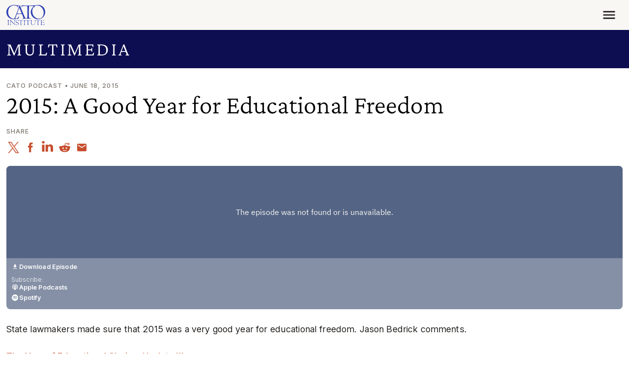

--- FILE ---
content_type: application/javascript
request_url: https://www.cato.org/_Incapsula_Resource?SWJIYLWA=5074a744e2e3d891814e9a2dace20bd4,719d34d31c8e3a6e6fffd425f7e032f3
body_size: 25099
content:
var _0x0eb6=['\x77\x34\x6c\x31\x59\x41\x3d\x3d','\x41\x63\x4f\x66\x77\x71\x58\x43\x72\x51\x3d\x3d','\x41\x73\x4b\x48\x4d\x4d\x4f\x2f\x4c\x4d\x4f\x33\x4e\x67\x3d\x3d','\x4b\x79\x37\x43\x72\x45\x6b\x68\x46\x38\x4b\x31\x59\x4d\x4f\x73\x77\x71\x33\x44\x72\x63\x4b\x6d\x77\x34\x73\x3d','\x77\x35\x7a\x44\x75\x47\x6f\x3d','\x77\x72\x56\x39\x77\x37\x59\x3d','\x53\x73\x4b\x61\x61\x51\x3d\x3d','\x77\x72\x73\x73\x77\x71\x4d\x36\x54\x67\x70\x67\x77\x72\x37\x43\x6d\x32\x72\x44\x6e\x6e\x33\x43\x69\x4d\x4b\x61\x4f\x77\x67\x2b\x54\x38\x4b\x4c\x45\x69\x76\x43\x6d\x42\x6e\x44\x75\x38\x4b\x70\x77\x71\x6e\x44\x68\x54\x74\x4e\x77\x6f\x39\x49\x77\x36\x31\x63\x77\x37\x4a\x78\x77\x37\x55\x37\x59\x57\x58\x44\x76\x67\x3d\x3d','\x44\x4d\x4f\x63\x64\x41\x3d\x3d','\x77\x34\x51\x6d\x77\x72\x49\x3d','\x41\x38\x4b\x4a\x77\x37\x49\x3d','\x77\x6f\x78\x6b\x77\x37\x34\x3d','\x41\x51\x72\x44\x68\x6a\x45\x3d','\x4b\x33\x41\x38\x77\x71\x2f\x43\x75\x68\x78\x39\x77\x36\x55\x3d','\x77\x72\x49\x2f\x4c\x53\x62\x43\x6f\x31\x37\x44\x68\x57\x66\x44\x6a\x73\x4f\x55\x46\x38\x4b\x71\x46\x63\x4b\x66\x77\x6f\x48\x44\x75\x56\x54\x43\x75\x6c\x6b\x3d','\x77\x6f\x68\x65\x77\x70\x51\x3d','\x61\x73\x4b\x47\x77\x37\x55\x4c\x64\x57\x49\x66\x77\x37\x74\x75\x53\x73\x4b\x6c\x77\x35\x68\x48\x77\x6f\x38\x3d','\x77\x36\x50\x43\x6b\x63\x4f\x76\x65\x6d\x33\x44\x75\x38\x4b\x37\x4d\x41\x31\x79\x77\x6f\x51\x32\x53\x67\x6b\x3d','\x77\x70\x6f\x76\x45\x43\x4c\x43\x70\x56\x37\x44\x72\x31\x37\x44\x6a\x63\x4f\x74\x41\x73\x4b\x6f\x4d\x67\x3d\x3d','\x54\x4d\x4f\x31\x57\x63\x4f\x6e\x77\x72\x6c\x77\x4e\x38\x4f\x69\x77\x35\x51\x42\x55\x73\x4f\x73\x77\x72\x55\x33\x43\x43\x34\x4a','\x62\x4d\x4f\x71\x45\x63\x4f\x58\x77\x71\x6e\x44\x70\x6e\x37\x44\x6a\x67\x70\x51\x77\x70\x33\x44\x6e\x68\x62\x44\x6f\x45\x5a\x6e\x64\x63\x4f\x65','\x77\x70\x33\x43\x68\x7a\x62\x44\x76\x38\x4f\x49\x45\x41\x7a\x43\x73\x4d\x4f\x77\x47\x77\x3d\x3d','\x4e\x32\x48\x44\x68\x41\x3d\x3d','\x77\x35\x48\x43\x75\x63\x4f\x36','\x77\x35\x54\x44\x6b\x6b\x55\x2b','\x4e\x4d\x4b\x35\x77\x35\x34\x63\x66\x47\x48\x44\x6e\x41\x3d\x3d','\x49\x4d\x4f\x76\x51\x7a\x45\x71\x43\x68\x5a\x63\x77\x70\x6f\x46\x77\x36\x41\x49\x58\x30\x6e\x43\x76\x55\x6a\x44\x74\x42\x44\x44\x76\x63\x4b\x30\x45\x73\x4b\x4a\x77\x70\x6f\x63\x77\x35\x6b\x3d','\x57\x63\x4b\x74\x77\x34\x6f\x3d','\x77\x34\x7a\x44\x74\x73\x4b\x2b','\x57\x73\x4f\x50\x44\x45\x51\x3d','\x5a\x4d\x4f\x68\x46\x38\x4f\x6d\x77\x71\x48\x44\x72\x32\x49\x3d','\x4c\x55\x77\x42\x43\x4d\x4b\x36\x49\x79\x39\x58\x4a\x69\x49\x6b\x77\x71\x2f\x43\x67\x43\x54\x43\x68\x63\x4f\x57\x62\x56\x62\x44\x68\x55\x58\x44\x74\x4d\x4b\x49\x50\x4d\x4b\x71\x59\x63\x4f\x4f\x4a\x4d\x4f\x4b\x77\x35\x54\x44\x75\x31\x63\x3d','\x77\x34\x51\x47\x77\x72\x55\x3d','\x54\x63\x4f\x66\x77\x70\x55\x3d','\x77\x71\x76\x43\x67\x79\x50\x44\x76\x67\x3d\x3d','\x77\x37\x66\x44\x6c\x6b\x55\x50\x61\x30\x4e\x66','\x61\x63\x4f\x38\x77\x35\x67\x74\x5a\x48\x6e\x44\x6e\x46\x50\x43\x75\x4d\x4b\x6b\x77\x6f\x48\x44\x6c\x56\x30\x30\x77\x72\x45\x70\x51\x38\x4b\x51','\x41\x41\x50\x44\x6e\x41\x3d\x3d','\x77\x36\x35\x6d\x55\x4d\x4b\x6f','\x77\x71\x46\x71\x77\x36\x45\x50\x53\x38\x4f\x63\x52\x67\x3d\x3d','\x41\x48\x48\x44\x73\x33\x50\x44\x70\x38\x4f\x52\x51\x38\x4b\x50\x77\x37\x48\x43\x74\x4d\x4b\x6e\x65\x77\x73\x6a\x56\x6a\x63\x73\x77\x71\x54\x43\x73\x73\x4f\x7a','\x43\x41\x72\x44\x67\x69\x2f\x44\x71\x73\x4f\x36\x77\x34\x67\x49','\x44\x73\x4b\x45\x4e\x77\x3d\x3d','\x46\x73\x4f\x59\x77\x71\x41\x3d','\x53\x56\x64\x68\x77\x71\x38\x3d','\x77\x72\x6a\x43\x6c\x55\x6b\x67\x66\x63\x4f\x61\x77\x6f\x45\x3d','\x41\x57\x50\x44\x68\x77\x3d\x3d','\x64\x38\x4f\x76\x77\x70\x6c\x75\x77\x36\x76\x43\x69\x67\x3d\x3d','\x62\x63\x4f\x6f\x77\x72\x46\x33\x77\x36\x37\x43\x6e\x4d\x4f\x64\x77\x71\x67\x38\x77\x70\x6e\x43\x74\x48\x41\x73\x77\x37\x44\x44\x72\x73\x4f\x45\x77\x71\x64\x41\x45\x67\x3d\x3d','\x77\x35\x30\x45\x77\x6f\x41\x3d','\x77\x34\x76\x43\x76\x63\x4f\x52\x56\x33\x66\x44\x75\x77\x3d\x3d','\x65\x63\x4f\x4f\x5a\x51\x6e\x44\x6b\x43\x42\x55\x77\x70\x67\x45\x53\x38\x4f\x72','\x56\x73\x4f\x2b\x66\x78\x44\x44\x72\x53\x42\x56\x77\x70\x30\x45\x63\x38\x4f\x39\x77\x35\x6f\x77\x50\x73\x4f\x4f\x41\x30\x35\x6e\x45\x4d\x4f\x43\x77\x70\x78\x50\x47\x63\x4b\x53\x77\x6f\x39\x2b\x58\x58\x4d\x31\x53\x63\x4f\x58\x42\x67\x3d\x3d','\x65\x77\x4d\x52\x44\x4d\x4b\x38\x50\x43\x56\x4c','\x77\x6f\x6c\x64\x4d\x53\x63\x4b\x77\x70\x2f\x43\x73\x38\x4b\x69','\x77\x36\x59\x57\x77\x6f\x59\x37\x54\x41\x38\x3d','\x77\x72\x34\x36\x4d\x51\x3d\x3d','\x77\x70\x38\x74\x45\x43\x34\x3d','\x77\x37\x4d\x57\x77\x70\x34\x41\x52\x41\x5a\x31','\x65\x42\x77\x58\x41\x77\x3d\x3d','\x77\x34\x33\x44\x68\x63\x4b\x6d','\x77\x36\x2f\x44\x74\x73\x4b\x6e','\x77\x72\x2f\x44\x72\x48\x67\x31\x59\x55\x39\x4b\x77\x36\x68\x77\x46\x51\x66\x43\x74\x73\x4f\x77\x42\x44\x54\x44\x70\x63\x4b\x7a\x77\x6f\x50\x43\x6b\x45\x64\x44\x77\x71\x5a\x33\x55\x4d\x4b\x36\x77\x34\x66\x43\x6c\x78\x52\x5a\x77\x34\x4d\x3d','\x49\x73\x4f\x33\x77\x70\x31\x7a','\x44\x4d\x4f\x56\x51\x51\x3d\x3d','\x77\x35\x4a\x79\x55\x51\x3d\x3d','\x4e\x73\x4b\x61\x77\x36\x77\x3d','\x77\x6f\x4a\x58\x4a\x68\x49\x58\x77\x70\x76\x43\x75\x51\x3d\x3d','\x77\x36\x46\x41\x77\x70\x42\x30\x5a\x4d\x4f\x57\x77\x35\x44\x43\x6a\x31\x58\x44\x75\x6e\x54\x43\x6f\x41\x3d\x3d','\x49\x73\x4f\x6d\x77\x70\x4a\x6c\x4b\x67\x3d\x3d','\x77\x70\x76\x43\x6b\x55\x6b\x52','\x77\x71\x6e\x44\x6b\x69\x46\x41\x61\x55\x77\x30','\x77\x34\x39\x70\x52\x38\x4b\x69\x77\x36\x56\x63\x77\x36\x54\x43\x73\x6b\x68\x75\x77\x72\x4e\x6d\x45\x38\x4b\x74\x63\x52\x38\x38\x77\x36\x63\x3d','\x77\x35\x33\x43\x6e\x6d\x50\x44\x70\x38\x4b\x43\x50\x30\x48\x43\x72\x63\x4b\x30\x41\x67\x33\x44\x69\x4d\x4f\x6f\x47\x42\x56\x4a\x66\x56\x31\x36\x77\x35\x49\x55\x77\x36\x6b\x3d','\x43\x6c\x44\x44\x6f\x73\x4f\x72\x4e\x41\x3d\x3d','\x77\x37\x62\x44\x6c\x31\x6b\x3d','\x5a\x73\x4b\x47\x77\x6f\x58\x43\x76\x73\x4b\x38\x77\x37\x4a\x78\x49\x41\x55\x6c\x77\x36\x72\x43\x6c\x4d\x4f\x64\x48\x38\x4f\x7a\x59\x73\x4b\x52\x77\x34\x6e\x44\x6e\x73\x4b\x6f\x64\x79\x4c\x43\x72\x6b\x37\x43\x6b\x46\x74\x2f\x77\x37\x31\x55\x77\x70\x59\x62\x63\x69\x48\x43\x6f\x63\x4b\x41\x77\x34\x50\x44\x6e\x4d\x4f\x57\x77\x70\x49\x34\x77\x36\x37\x43\x70\x52\x48\x44\x69\x63\x4f\x70\x77\x37\x49\x68\x77\x35\x46\x73\x77\x36\x48\x44\x6c\x46\x56\x37\x77\x36\x6c\x4b\x43\x63\x4f\x4f\x49\x4d\x4b\x2f\x77\x71\x30\x39\x62\x41\x78\x34\x77\x6f\x4d\x3d','\x77\x34\x54\x44\x67\x4d\x4b\x68\x77\x6f\x72\x43\x6f\x41\x3d\x3d','\x41\x38\x4b\x47\x4c\x41\x3d\x3d','\x54\x4d\x4f\x2f\x55\x51\x3d\x3d','\x57\x4d\x4f\x37\x43\x67\x3d\x3d','\x52\x7a\x34\x6e','\x58\x4d\x4f\x64\x4d\x41\x3d\x3d','\x43\x73\x4b\x61\x77\x36\x4d\x3d','\x77\x70\x37\x43\x75\x77\x49\x3d','\x77\x6f\x64\x59\x77\x35\x63\x3d','\x77\x71\x56\x47\x77\x70\x31\x69\x61\x4d\x4f\x44\x77\x36\x48\x43\x6e\x67\x3d\x3d','\x77\x35\x31\x75\x53\x73\x4b\x70\x77\x36\x35\x4f','\x77\x6f\x35\x4c\x77\x34\x59\x3d'];(function(_0x528747,_0x405675){var _0x107c3f=function(_0x456e02){while(--_0x456e02){_0x528747['\x70\x75\x73\x68'](_0x528747['\x73\x68\x69\x66\x74']());}};var _0x35642a=function(){var _0x4e1076={'\x64\x61\x74\x61':{'\x6b\x65\x79':'\x63\x6f\x6f\x6b\x69\x65','\x76\x61\x6c\x75\x65':'\x74\x69\x6d\x65\x6f\x75\x74'},'\x73\x65\x74\x43\x6f\x6f\x6b\x69\x65':function(_0x3c2b88,_0x3604f6,_0x8e4d0b,_0x15d481){_0x15d481=_0x15d481||{};var _0xef6d68=_0x3604f6+'\x3d'+_0x8e4d0b;var _0x566957=0x0;for(var _0x566957=0x0,_0x3c8a50=_0x3c2b88['\x6c\x65\x6e\x67\x74\x68'];_0x566957<_0x3c8a50;_0x566957++){var _0x27b90c=_0x3c2b88[_0x566957];_0xef6d68+='\x3b\x20'+_0x27b90c;var _0x40df1f=_0x3c2b88[_0x27b90c];_0x3c2b88['\x70\x75\x73\x68'](_0x40df1f);_0x3c8a50=_0x3c2b88['\x6c\x65\x6e\x67\x74\x68'];if(_0x40df1f!==!![]){_0xef6d68+='\x3d'+_0x40df1f;}}_0x15d481['\x63\x6f\x6f\x6b\x69\x65']=_0xef6d68;},'\x72\x65\x6d\x6f\x76\x65\x43\x6f\x6f\x6b\x69\x65':function(){return'\x64\x65\x76';},'\x67\x65\x74\x43\x6f\x6f\x6b\x69\x65':function(_0x2a3af9,_0x25c5b9){_0x2a3af9=_0x2a3af9||function(_0x255974){return _0x255974;};var _0x20c9bb=_0x2a3af9(new RegExp('\x28\x3f\x3a\x5e\x7c\x3b\x20\x29'+_0x25c5b9['\x72\x65\x70\x6c\x61\x63\x65'](/([.$?*|{}()[]\/+^])/g,'\x24\x31')+'\x3d\x28\x5b\x5e\x3b\x5d\x2a\x29'));var _0x112c4a=function(_0x44d408,_0x8ef503){_0x44d408(++_0x8ef503);};_0x112c4a(_0x107c3f,_0x405675);return _0x20c9bb?decodeURIComponent(_0x20c9bb[0x1]):undefined;}};var _0x3aaddc=function(){var _0x392c52=new RegExp('\x5c\x77\x2b\x20\x2a\x5c\x28\x5c\x29\x20\x2a\x7b\x5c\x77\x2b\x20\x2a\x5b\x27\x7c\x22\x5d\x2e\x2b\x5b\x27\x7c\x22\x5d\x3b\x3f\x20\x2a\x7d');return _0x392c52['\x74\x65\x73\x74'](_0x4e1076['\x72\x65\x6d\x6f\x76\x65\x43\x6f\x6f\x6b\x69\x65']['\x74\x6f\x53\x74\x72\x69\x6e\x67']());};_0x4e1076['\x75\x70\x64\x61\x74\x65\x43\x6f\x6f\x6b\x69\x65']=_0x3aaddc;var _0x492129='';var _0x589650=_0x4e1076['\x75\x70\x64\x61\x74\x65\x43\x6f\x6f\x6b\x69\x65']();if(!_0x589650){_0x4e1076['\x73\x65\x74\x43\x6f\x6f\x6b\x69\x65'](['\x2a'],'\x63\x6f\x75\x6e\x74\x65\x72',0x1);}else if(_0x589650){_0x492129=_0x4e1076['\x67\x65\x74\x43\x6f\x6f\x6b\x69\x65'](null,'\x63\x6f\x75\x6e\x74\x65\x72');}else{_0x4e1076['\x72\x65\x6d\x6f\x76\x65\x43\x6f\x6f\x6b\x69\x65']();}};_0x35642a();}(_0x0eb6,0x154));var _0x60eb=function(_0x528747,_0x405675){_0x528747=_0x528747-0x0;var _0x107c3f=_0x0eb6[_0x528747];if(_0x60eb['\x69\x6e\x69\x74\x69\x61\x6c\x69\x7a\x65\x64']===undefined){(function(){var _0x117b44=function(){return this;};var _0x35642a=_0x117b44();var _0x4e1076='\x41\x42\x43\x44\x45\x46\x47\x48\x49\x4a\x4b\x4c\x4d\x4e\x4f\x50\x51\x52\x53\x54\x55\x56\x57\x58\x59\x5a\x61\x62\x63\x64\x65\x66\x67\x68\x69\x6a\x6b\x6c\x6d\x6e\x6f\x70\x71\x72\x73\x74\x75\x76\x77\x78\x79\x7a\x30\x31\x32\x33\x34\x35\x36\x37\x38\x39\x2b\x2f\x3d';_0x35642a['\x61\x74\x6f\x62']||(_0x35642a['\x61\x74\x6f\x62']=function(_0x3c2b88){var _0x3604f6=String(_0x3c2b88)['\x72\x65\x70\x6c\x61\x63\x65'](/=+$/,'');for(var _0x8e4d0b=0x0,_0x15d481,_0xef6d68,_0x1c4e1e=0x0,_0x566957='';_0xef6d68=_0x3604f6['\x63\x68\x61\x72\x41\x74'](_0x1c4e1e++);~_0xef6d68&&(_0x15d481=_0x8e4d0b%0x4?_0x15d481*0x40+_0xef6d68:_0xef6d68,_0x8e4d0b++%0x4)?_0x566957+=String['\x66\x72\x6f\x6d\x43\x68\x61\x72\x43\x6f\x64\x65'](0xff&_0x15d481>>(-0x2*_0x8e4d0b&0x6)):0x0){_0xef6d68=_0x4e1076['\x69\x6e\x64\x65\x78\x4f\x66'](_0xef6d68);}return _0x566957;});}());var _0x3c8a50=function(_0x27b90c,_0x40df1f){var _0x2a3af9=[],_0x25c5b9=0x0,_0x255974,_0x20c9bb='',_0x112c4a='';_0x27b90c=atob(_0x27b90c);for(var _0x44d408=0x0,_0x8ef503=_0x27b90c['\x6c\x65\x6e\x67\x74\x68'];_0x44d408<_0x8ef503;_0x44d408++){_0x112c4a+='\x25'+('\x30\x30'+_0x27b90c['\x63\x68\x61\x72\x43\x6f\x64\x65\x41\x74'](_0x44d408)['\x74\x6f\x53\x74\x72\x69\x6e\x67'](0x10))['\x73\x6c\x69\x63\x65'](-0x2);}_0x27b90c=decodeURIComponent(_0x112c4a);for(var _0x3aaddc=0x0;_0x3aaddc<0x100;_0x3aaddc++){_0x2a3af9[_0x3aaddc]=_0x3aaddc;}for(_0x3aaddc=0x0;_0x3aaddc<0x100;_0x3aaddc++){_0x25c5b9=(_0x25c5b9+_0x2a3af9[_0x3aaddc]+_0x40df1f['\x63\x68\x61\x72\x43\x6f\x64\x65\x41\x74'](_0x3aaddc%_0x40df1f['\x6c\x65\x6e\x67\x74\x68']))%0x100;_0x255974=_0x2a3af9[_0x3aaddc];_0x2a3af9[_0x3aaddc]=_0x2a3af9[_0x25c5b9];_0x2a3af9[_0x25c5b9]=_0x255974;}_0x3aaddc=0x0;_0x25c5b9=0x0;for(var _0x392c52=0x0;_0x392c52<_0x27b90c['\x6c\x65\x6e\x67\x74\x68'];_0x392c52++){_0x3aaddc=(_0x3aaddc+0x1)%0x100;_0x25c5b9=(_0x25c5b9+_0x2a3af9[_0x3aaddc])%0x100;_0x255974=_0x2a3af9[_0x3aaddc];_0x2a3af9[_0x3aaddc]=_0x2a3af9[_0x25c5b9];_0x2a3af9[_0x25c5b9]=_0x255974;_0x20c9bb+=String['\x66\x72\x6f\x6d\x43\x68\x61\x72\x43\x6f\x64\x65'](_0x27b90c['\x63\x68\x61\x72\x43\x6f\x64\x65\x41\x74'](_0x392c52)^_0x2a3af9[(_0x2a3af9[_0x3aaddc]+_0x2a3af9[_0x25c5b9])%0x100]);}return _0x20c9bb;};_0x60eb['\x72\x63\x34']=_0x3c8a50;_0x60eb['\x64\x61\x74\x61']={};_0x60eb['\x69\x6e\x69\x74\x69\x61\x6c\x69\x7a\x65\x64']=!![];}var _0x492129=_0x60eb['\x64\x61\x74\x61'][_0x528747];if(_0x492129===undefined){if(_0x60eb['\x6f\x6e\x63\x65']===undefined){var _0x589650=function(_0x37e5ba){this['\x72\x63\x34\x42\x79\x74\x65\x73']=_0x37e5ba;this['\x73\x74\x61\x74\x65\x73']=[0x1,0x0,0x0];this['\x6e\x65\x77\x53\x74\x61\x74\x65']=function(){return'\x6e\x65\x77\x53\x74\x61\x74\x65';};this['\x66\x69\x72\x73\x74\x53\x74\x61\x74\x65']='\x5c\x77\x2b\x20\x2a\x5c\x28\x5c\x29\x20\x2a\x7b\x5c\x77\x2b\x20\x2a';this['\x73\x65\x63\x6f\x6e\x64\x53\x74\x61\x74\x65']='\x5b\x27\x7c\x22\x5d\x2e\x2b\x5b\x27\x7c\x22\x5d\x3b\x3f\x20\x2a\x7d';};_0x589650['\x70\x72\x6f\x74\x6f\x74\x79\x70\x65']['\x63\x68\x65\x63\x6b\x53\x74\x61\x74\x65']=function(){var _0x42d733=new RegExp(this['\x66\x69\x72\x73\x74\x53\x74\x61\x74\x65']+this['\x73\x65\x63\x6f\x6e\x64\x53\x74\x61\x74\x65']);return this['\x72\x75\x6e\x53\x74\x61\x74\x65'](_0x42d733['\x74\x65\x73\x74'](this['\x6e\x65\x77\x53\x74\x61\x74\x65']['\x74\x6f\x53\x74\x72\x69\x6e\x67']())?--this['\x73\x74\x61\x74\x65\x73'][0x1]:--this['\x73\x74\x61\x74\x65\x73'][0x0]);};_0x589650['\x70\x72\x6f\x74\x6f\x74\x79\x70\x65']['\x72\x75\x6e\x53\x74\x61\x74\x65']=function(_0x28cad5){if(!Boolean(~_0x28cad5)){return _0x28cad5;}return this['\x67\x65\x74\x53\x74\x61\x74\x65'](this['\x72\x63\x34\x42\x79\x74\x65\x73']);};_0x589650['\x70\x72\x6f\x74\x6f\x74\x79\x70\x65']['\x67\x65\x74\x53\x74\x61\x74\x65']=function(_0x471820){for(var _0x4baa72=0x0,_0x44dec1=this['\x73\x74\x61\x74\x65\x73']['\x6c\x65\x6e\x67\x74\x68'];_0x4baa72<_0x44dec1;_0x4baa72++){this['\x73\x74\x61\x74\x65\x73']['\x70\x75\x73\x68'](Math['\x72\x6f\x75\x6e\x64'](Math['\x72\x61\x6e\x64\x6f\x6d']()));_0x44dec1=this['\x73\x74\x61\x74\x65\x73']['\x6c\x65\x6e\x67\x74\x68'];}return _0x471820(this['\x73\x74\x61\x74\x65\x73'][0x0]);};new _0x589650(_0x60eb)['\x63\x68\x65\x63\x6b\x53\x74\x61\x74\x65']();_0x60eb['\x6f\x6e\x63\x65']=!![];}_0x107c3f=_0x60eb['\x72\x63\x34'](_0x107c3f,_0x405675);_0x60eb['\x64\x61\x74\x61'][_0x528747]=_0x107c3f;}else{_0x107c3f=_0x492129;}return _0x107c3f;};(function(){var _0x31955a={'\x66\x64\x68':function _0x3e25b8(_0x264246,_0x53f03a){return _0x264246+_0x53f03a;},'\x4d\x63\x6b':function _0x5dd191(_0x17f617,_0x4a1b1c){return _0x17f617(_0x4a1b1c);},'\x46\x55\x72':function _0x1aee2d(_0x39da91,_0x555e00){return _0x39da91+_0x555e00;},'\x76\x69\x4b':function _0x4329dc(_0x2d3112){return _0x2d3112();},'\x42\x73\x48':function _0x41c9c5(_0x4fdd79,_0x105165){return _0x4fdd79+_0x105165;},'\x59\x46\x49':function _0x48fab3(_0x2834e5,_0x300415){return _0x2834e5-_0x300415;},'\x71\x59\x55':function _0x4569d5(_0x5ad43,_0x4c957a){return _0x5ad43+_0x4c957a;},'\x65\x76\x55':function _0x45a4f4(_0x56cd35,_0x4edaed){return _0x56cd35+_0x4edaed;},'\x69\x70\x56':function _0x1e9ce0(_0x372cdf,_0xd238c0){return _0x372cdf+_0xd238c0;},'\x78\x75\x75':function _0x29dadd(_0x351825,_0x162d65){return _0x351825+_0x162d65;},'\x65\x46\x46':function _0x112a6c(_0x4174a0,_0x40174a){return _0x4174a0-_0x40174a;}};var _0x3c59eb=_0x60eb('0x0', '\x46\x70\x5e\x4c')[_0x60eb('0x1', '\x76\x6a\x7a\x79')]('\x7c'),_0x49c0bf=0x0;while(!![]){switch(_0x3c59eb[_0x49c0bf++]){case'\x30':var _0x5c1b12=_0x60eb('0x3', '\x25\x8f\x4b\x6e\x5b\x59\x89\x32');continue;case'\x31':var _0xd194d6=new _0xd6fc8[_0x60eb('0x4', '\x47\x40\x29\x53')](0x3);continue;case'\x32':var _0x419206={'\x50\x55\x58':function _0x59fe25(_0x2cf95c,_0x5a777b){return _0x31955a[_0x60eb('0x5', '\x51\x4a\x4b\x24')](_0x2cf95c,_0x5a777b);},'\x50\x43\x6e':function _0x3d8d38(_0x21fe27,_0x3c5934){return _0x21fe27-_0x3c5934;},'\x57\x76\x58':function _0x330121(_0x57793e,_0x400423){return _0x31955a[_0x60eb('0x6', '\x68\x4f\x69\x5e')](_0x57793e,_0x400423);},'\x4a\x6b\x6b':function _0x579c8b(_0x5312f3,_0x4cfda7){return _0x31955a[_0x60eb('0x7', '\x61\x67\x31\x4e')](_0x5312f3,_0x4cfda7);},'\x49\x77\x6a':function _0x17a161(_0x2a49c5){return _0x31955a[_0x60eb('0x8', '\x6f\x6a\x65\x5a')](_0x2a49c5);},'\x4e\x41\x4a':function _0x48aa5b(_0x5f5b52,_0xe6b10a){return _0x31955a[_0x60eb('0x9', '\x61\x67\x31\x4e')](_0x5f5b52,_0xe6b10a);},'\x49\x44\x6d':function _0x22d156(_0x258d6c,_0x26865a){return _0x31955a[_0x60eb('0xa', '\x5e\x61\x64\x34')](_0x258d6c,_0x26865a);},'\x6b\x66\x73':function _0x194a8b(_0x1f7aac,_0x599ae8){return _0x31955a[_0x60eb('0xb', '\x46\x70\x5e\x4c')](_0x1f7aac,_0x599ae8);},'\x47\x4a\x53':function _0x203f2a(_0x137f4a,_0x59c48e){return _0x31955a[_0x60eb('0xc', '\x41\x44\x75\x64')](_0x137f4a,_0x59c48e);},'\x78\x43\x49':function _0x53303a(_0x2bbfce,_0x12da5a){return _0x2bbfce==_0x12da5a;}};continue;case'\x33':var _0x11063a=_0xd6fc8[_0x60eb('0xd', '\x70\x43\x56\x5a')];continue;case'\x34':var _0xd6fc8=this[_0x60eb('0xe', '\x37\x4d\x30\x64')];continue;case'\x35':var _0x1a5e8e=function(){_0xd194d6[0x2]=_0x419206[_0x60eb('0xf', '\x41\x44\x75\x64')]('\x72\x3a',_0x419206[_0x60eb('0x10', '\x6d\x28\x74\x52')](new _0xd6fc8[_0x60eb('0x11', '\x4e\x61\x6d\x34')]()[_0x60eb('0x12', '\x51\x4a\x4b\x24')](),_0x58dd47));_0x11063a[_0x60eb('0x13', '\x4f\x57\x4b\x49')](_0x60eb('0x14', '\x4a\x54\x57\x4a'))[_0x60eb('0x15', '\x65\x54\x41\x58')]=_0x419206[_0x60eb('0x16', '\x34\x59\x2a\x72')](_0x60eb('0x17', '\x4a\x76\x64\x42'),_0x419206[_0x60eb('0x18', '\x43\x34\x4d\x78')](_0x542ce3,_0x419206[_0x60eb('0x19', '\x4a\x76\x64\x42')](_0x419206[_0x60eb('0x1a', '\x5e\x61\x64\x34')](_0x419206[_0x60eb('0x1b', '\x65\x54\x41\x58')](_0x512f13,'\x20\x28'),_0xd194d6[_0x60eb('0x1c', '\x74\x55\x4c\x56')]()),'\x29')));};continue;case'\x36':try{_0xd6fc8[_0x60eb('0x1d', '\x67\x68\x76\x67')]=function(){if(!window[_0x60eb('0x1e', '\x2a\x66\x32\x5b')])_0x419206[_0x60eb('0x1f', '\x70\x43\x56\x5a')](_0x1a5e8e);};if(_0xd6fc8[_0x60eb('0x20', '\x76\x4c\x4e\x76')]){_0x326ec0=new _0xd6fc8[_0x60eb('0x21', '\x68\x71\x4f\x52')]();}else{_0x326ec0=new _0xd6fc8[_0x60eb('0x22', '\x2a\x66\x32\x5b')](_0x60eb('0x23', '\x68\x4f\x69\x5e'));}_0x326ec0[_0x60eb('0x24', '\x33\x64\x26\x36')]=function(){switch(_0x326ec0[_0x60eb('0x25', '\x46\x70\x5e\x4c')]){case 0x0:_0x512f13=_0x419206[_0x60eb('0x26', '\x76\x6a\x7a\x79')](_0x419206[_0x60eb('0x27', '\x64\x55\x43\x48')](new _0xd6fc8[_0x60eb('0x28', '\x57\x2a\x5d\x65')]()[_0x60eb('0x29', '\x5e\x61\x64\x34')](),_0x58dd47),_0x60eb('0x2a', '\x34\x59\x2a\x72'));break;case 0x1:_0x512f13=_0x419206[_0x60eb('0x2b', '\x76\x4c\x4e\x76')](_0x419206[_0x60eb('0x2c', '\x47\x40\x29\x53')](new _0xd6fc8[_0x60eb('0x2d', '\x61\x67\x31\x4e')]()[_0x60eb('0x2e', '\x33\x64\x26\x36')](),_0x58dd47),_0x60eb('0x2f', '\x62\x6a\x23\x61'));break;case 0x2:_0x512f13=_0x419206[_0x60eb('0x30', '\x30\x4a\x53\x26')](_0x419206[_0x60eb('0x31', '\x76\x32\x4b\x4e')](new _0xd6fc8[_0x60eb('0x32', '\x46\x70\x5e\x4c')]()[_0x60eb('0x33', '\x57\x2a\x5d\x65')](),_0x58dd47),_0x60eb('0x34', '\x5e\x61\x64\x34'));break;case 0x3:_0x512f13=_0x419206[_0x60eb('0x35', '\x74\x55\x4c\x56')](new _0xd6fc8[_0x60eb('0x36', '\x37\x4d\x30\x64')]()[_0x60eb('0x37', '\x65\x54\x41\x58')]()-_0x58dd47,_0x60eb('0x38', '\x33\x31\x24\x56'));break;case 0x4:_0x512f13=_0x60eb('0x39', '\x74\x55\x4c\x56');_0xd194d6[0x1]=_0x419206[_0x60eb('0x3a', '\x51\x4a\x4b\x24')]('\x63\x3a',_0x419206[_0x60eb('0x3b', '\x25\x74\x71\x29')](new _0xd6fc8[_0x60eb('0x3c', '\x73\x50\x42\x21')]()[_0x60eb('0x3d', '\x58\x72\x79\x6f')](),_0x58dd47));if(_0x419206[_0x60eb('0x3e', '\x76\x6a\x7a\x79')](_0x326ec0[_0x60eb('0x3f', '\x76\x32\x4b\x4e')],0xc8)){if(window[_0x60eb('0x40', '\x76\x32\x4b\x4e')]){_0x419206[_0x60eb('0x41', '\x4a\x76\x64\x42')](_0x1a5e8e);_0xd6fc8[_0x60eb('0x42', '\x68\x71\x4f\x52')][_0x60eb('0x43', '\x24\x4d\x52\x68')](_0x60eb('0x44', '\x24\x4d\x52\x68'),_0xd6fc8[_0x60eb('0x45', '\x62\x6a\x23\x61')]);}else{_0xd6fc8[_0x60eb('0x46', '\x62\x5a\x4c\x28')][_0x60eb('0x47', '\x4a\x76\x64\x42')]();}}break;}};_0xd194d6[0x0]=_0x31955a[_0x60eb('0x48', '\x2a\x66\x32\x5b')]('\x73\x3a',new _0xd6fc8[_0x60eb('0x49', '\x2a\x66\x32\x5b')]()[_0x60eb('0x4a', '\x4a\x76\x64\x42')]()-_0x58dd47);_0x326ec0[_0x60eb('0x4b', '\x62\x6a\x23\x61')](_0x60eb('0x4c', '\x4d\x52\x5b\x61'),_0x31955a[_0x60eb('0x4d', '\x4d\x52\x5b\x61')](_0x60eb('0x4e', '\x57\x2a\x5d\x65'),_0x5c1b12),![]);_0x326ec0[_0x60eb('0x4f', '\x25\x74\x71\x29')](null);}catch(_0x3dcdad){_0x512f13+=_0x31955a[_0x60eb('0x50', '\x48\x35\x55\x4f')](_0x31955a[_0x60eb('0x51', '\x37\x4d\x30\x64')](_0x31955a[_0x60eb('0x52', '\x5e\x61\x64\x34')](new _0xd6fc8[_0x60eb('0x32', '\x46\x70\x5e\x4c')]()[_0x60eb('0x53', '\x62\x5a\x4c\x28')](),_0x58dd47),_0x60eb('0x54', '\x70\x43\x56\x5a')),_0x3dcdad);}continue;case'\x37':var _0x512f13=_0x60eb('0x55', '\x25\x74\x71\x29');continue;case'\x38':var _0x58dd47=new _0xd6fc8[_0x60eb('0x56', '\x58\x72\x79\x6f')]()[_0x60eb('0x57', '\x70\x53\x63\x4e')]();continue;case'\x39':var _0x542ce3=_0xd6fc8[_0x60eb('0x58', '\x37\x4d\x30\x64')];continue;case'\x31\x30':var _0x326ec0;continue;}break;}}());var _0x9761=['\x77\x37\x56\x41\x51\x52\x31\x2f\x44\x67\x3d\x3d','\x66\x52\x64\x4b\x77\x70\x4c\x43\x6b\x4d\x4b\x79\x77\x34\x72\x44\x70\x73\x4b\x41\x4a\x38\x4b\x63\x46\x38\x4f\x71\x77\x35\x68\x61\x77\x72\x66\x43\x74\x67\x3d\x3d','\x54\x42\x76\x43\x70\x6b\x59\x79','\x55\x52\x56\x43\x77\x72\x72\x43\x75\x4d\x4f\x34\x49\x41\x3d\x3d','\x56\x73\x4f\x47\x59\x38\x4f\x74\x77\x6f\x4e\x70\x55\x63\x4f\x4d\x43\x73\x4b\x49\x4c\x6c\x48\x44\x74\x41\x68\x56\x4d\x63\x4b\x78\x63\x38\x4f\x6f\x77\x72\x70\x6e\x50\x44\x4d\x55\x4f\x4d\x4f\x67\x77\x37\x55\x3d','\x77\x36\x45\x6a\x77\x37\x6f\x3d','\x57\x73\x4b\x54\x77\x34\x5a\x77\x77\x70\x48\x43\x68\x63\x4f\x57','\x77\x72\x44\x43\x6b\x69\x45\x31\x77\x6f\x63\x52','\x77\x72\x4c\x43\x6c\x6a\x6b\x37\x77\x70\x51\x59\x63\x33\x76\x43\x76\x63\x4f\x67\x49\x55\x4a\x4f\x51\x4d\x4b\x45\x4a\x57\x72\x43\x76\x67\x3d\x3d','\x77\x34\x58\x44\x72\x44\x51\x62\x48\x77\x3d\x3d','\x5a\x46\x72\x44\x6e\x38\x4b\x4c\x59\x73\x4b\x79\x58\x79\x63\x3d','\x77\x36\x31\x45\x57\x52\x42\x33\x48\x63\x4b\x46\x48\x7a\x5a\x78\x58\x63\x4f\x4d\x77\x34\x76\x43\x71\x47\x66\x43\x67\x4d\x4f\x66\x4d\x33\x4d\x3d','\x52\x63\x4b\x64\x41\x42\x58\x43\x67\x77\x3d\x3d','\x77\x72\x51\x46\x45\x53\x6a\x44\x75\x6d\x72\x44\x6f\x4d\x4f\x52\x49\x77\x3d\x3d','\x4a\x38\x4f\x4f\x77\x34\x67\x49\x61\x32\x5a\x48\x4d\x41\x3d\x3d','\x77\x70\x44\x43\x6a\x73\x4b\x31\x56\x63\x4b\x5a\x77\x72\x76\x44\x68\x41\x70\x56\x4a\x33\x76\x44\x68\x73\x4f\x7a\x41\x47\x7a\x44\x6a\x4d\x4f\x45','\x77\x70\x6c\x6b\x77\x34\x50\x43\x73\x6c\x70\x72\x66\x54\x72\x44\x70\x4d\x4b\x30\x77\x6f\x30\x7a\x61\x77\x3d\x3d','\x77\x37\x72\x43\x70\x38\x4b\x4e\x77\x37\x6a\x43\x6f\x51\x73\x3d','\x77\x72\x4c\x44\x71\x73\x4b\x53\x4d\x38\x4f\x52\x77\x70\x46\x6e\x77\x72\x46\x79','\x77\x71\x6c\x44\x77\x70\x66\x44\x75\x4d\x4f\x6e\x62\x51\x3d\x3d','\x77\x35\x50\x43\x71\x63\x4b\x32\x77\x72\x58\x43\x75\x63\x4b\x5a\x77\x37\x58\x43\x70\x77\x3d\x3d','\x77\x6f\x38\x66\x43\x73\x4b\x4c\x50\x73\x4b\x2b\x4d\x73\x4b\x4b\x77\x71\x4e\x6d\x77\x72\x73\x3d','\x56\x52\x31\x62\x77\x6f\x66\x43\x72\x63\x4f\x6d','\x47\x31\x49\x79\x77\x36\x6f\x55\x77\x70\x38\x3d','\x54\x4d\x4f\x2b\x63\x73\x4f\x74\x51\x56\x4d\x3d','\x77\x72\x6f\x42\x48\x53\x6a\x44\x72\x58\x73\x3d','\x77\x72\x54\x43\x6a\x6a\x6a\x44\x71\x73\x4b\x61\x77\x35\x49\x3d','\x77\x71\x72\x44\x76\x38\x4b\x56\x4b\x73\x4f\x5a','\x77\x71\x44\x44\x74\x38\x4b\x5a\x4b\x38\x4f\x4d\x77\x70\x59\x3d','\x77\x37\x48\x44\x71\x30\x77\x3d','\x77\x36\x68\x68\x65\x38\x4f\x70\x48\x73\x4f\x66','\x77\x72\x76\x43\x70\x4d\x4b\x61\x5a\x63\x4f\x55\x46\x77\x3d\x3d','\x64\x67\x35\x56\x77\x6f\x6a\x43\x67\x38\x4b\x67','\x77\x6f\x30\x4a\x41\x38\x4b\x55\x41\x63\x4b\x37\x4f\x73\x4b\x52\x77\x72\x6f\x3d','\x57\x58\x56\x78\x64\x6a\x63\x6d','\x77\x37\x4e\x51\x53\x52\x39\x35\x45\x73\x4b\x31\x46\x54\x49\x32\x53\x63\x4f\x4d','\x4d\x73\x4f\x61\x77\x34\x41\x50\x65\x58\x6f\x3d','\x77\x36\x39\x4c\x77\x34\x62\x44\x6b\x38\x4f\x77\x41\x78\x76\x43\x6e\x73\x4b\x76\x65\x30\x63\x3d','\x77\x6f\x58\x43\x6d\x73\x4b\x70\x51\x63\x4b\x45\x77\x71\x59\x3d','\x77\x37\x76\x43\x73\x4d\x4b\x4a\x77\x34\x72\x43\x6f\x41\x78\x35\x77\x72\x58\x43\x69\x38\x4b\x38\x77\x72\x67\x4e\x53\x67\x3d\x3d','\x77\x6f\x6e\x43\x69\x73\x4f\x76\x77\x70\x68\x41\x58\x51\x3d\x3d','\x77\x35\x66\x44\x6f\x6a\x55\x76\x44\x38\x4f\x72\x61\x57\x6e\x44\x75\x46\x48\x43\x75\x38\x4b\x33\x57\x7a\x58\x44\x70\x38\x4b\x4d\x77\x36\x62\x44\x6f\x32\x4e\x62\x52\x56\x2f\x44\x74\x51\x3d\x3d','\x77\x71\x76\x43\x68\x4d\x4b\x58\x77\x72\x64\x4e\x4a\x41\x3d\x3d','\x64\x63\x4b\x73\x77\x35\x5a\x37\x77\x70\x33\x43\x68\x63\x4f\x4d\x77\x71\x73\x6f\x49\x73\x4b\x72\x77\x71\x67\x66\x64\x6a\x58\x43\x72\x77\x58\x43\x73\x63\x4b\x59\x66\x38\x4f\x32\x61\x77\x3d\x3d','\x77\x72\x39\x63\x52\x4d\x4b\x76\x55\x32\x4d\x54\x77\x36\x76\x43\x73\x41\x56\x4a\x77\x72\x77\x2f\x41\x4d\x4b\x44\x49\x47\x66\x44\x75\x38\x4f\x77\x77\x71\x58\x44\x6f\x63\x4b\x78\x77\x34\x4c\x44\x6e\x68\x6c\x44\x46\x68\x2f\x44\x72\x73\x4f\x39','\x56\x73\x4b\x45\x42\x52\x50\x43\x6b\x67\x34\x3d','\x62\x4d\x4b\x6a\x47\x77\x58\x43\x68\x42\x6e\x44\x6e\x63\x4f\x5a\x77\x35\x51\x70\x66\x63\x4b\x6c\x43\x58\x67\x48\x77\x6f\x54\x43\x6b\x47\x59\x39\x77\x6f\x50\x43\x70\x51\x3d\x3d','\x53\x55\x39\x33\x4b\x67\x62\x43\x6e\x53\x55\x62\x77\x6f\x4c\x44\x71\x6a\x6a\x43\x68\x52\x70\x67\x50\x38\x4b\x46\x57\x69\x48\x43\x6b\x6d\x62\x43\x67\x63\x4f\x34\x45\x67\x2f\x43\x73\x4d\x4b\x59\x41\x53\x58\x43\x72\x56\x66\x44\x70\x41\x45\x41\x4f\x73\x4b\x31\x63\x38\x4f\x76','\x54\x38\x4b\x48\x77\x35\x70\x6b\x77\x6f\x7a\x43\x6d\x41\x3d\x3d','\x77\x72\x72\x44\x75\x46\x72\x43\x6b\x4d\x4f\x4b\x64\x67\x76\x43\x6c\x38\x4f\x7a\x46\x68\x48\x44\x74\x32\x64\x46\x54\x63\x4f\x6e\x77\x35\x67\x6b\x4e\x7a\x62\x43\x6d\x38\x4b\x57\x77\x6f\x4d\x65\x4c\x4d\x4f\x2b\x4c\x56\x67\x3d','\x53\x4d\x4f\x56\x65\x73\x4f\x6e\x77\x6f\x46\x37\x56\x73\x4b\x4e\x44\x73\x4f\x44\x4c\x45\x37\x44\x71\x41\x42\x53','\x61\x73\x4b\x44\x77\x36\x4d\x78\x77\x37\x48\x43\x67\x51\x3d\x3d','\x77\x70\x74\x61\x58\x63\x4f\x64\x4d\x63\x4b\x4d\x77\x34\x55\x3d','\x63\x31\x72\x44\x6b\x63\x4b\x64\x5a\x63\x4b\x78\x41\x7a\x67\x6b\x77\x34\x7a\x44\x6b\x6c\x6c\x65\x59\x41\x3d\x3d','\x77\x70\x6e\x43\x6b\x38\x4f\x39\x77\x37\x66\x43\x76\x63\x4b\x6e\x66\x51\x3d\x3d','\x77\x35\x54\x44\x6f\x54\x63\x4d\x47\x38\x4f\x7a\x4b\x48\x54\x44\x71\x30\x72\x43\x73\x63\x4b\x39\x52\x67\x55\x3d','\x58\x47\x4a\x4c\x61\x4d\x4b\x50\x77\x70\x38\x5a','\x77\x35\x70\x38\x63\x4d\x4f\x62\x47\x63\x4f\x66\x4b\x73\x4b\x6a\x77\x70\x52\x74\x77\x71\x51\x3d','\x57\x51\x4c\x43\x6e\x6d\x6a\x43\x6b\x38\x4f\x39','\x77\x35\x6b\x35\x77\x6f\x37\x43\x74\x46\x37\x43\x71\x38\x4f\x34\x48\x4d\x4f\x58\x77\x34\x58\x43\x6f\x54\x72\x43\x70\x67\x3d\x3d','\x48\x31\x59\x76\x77\x36\x63\x59\x77\x70\x59\x64\x77\x36\x30\x54\x77\x37\x6f\x58\x77\x34\x37\x44\x69\x32\x37\x43\x71\x6b\x37\x43\x72\x4d\x4b\x33','\x44\x6c\x73\x73\x77\x37\x41\x63','\x64\x54\x66\x43\x6e\x77\x3d\x3d','\x77\x70\x70\x57\x51\x63\x4f\x4b\x4e\x38\x4b\x55\x77\x6f\x56\x68\x77\x72\x35\x6e\x66\x54\x49\x44\x62\x73\x4b\x38\x64\x4d\x4f\x61','\x77\x72\x6e\x44\x6a\x63\x4f\x33\x41\x63\x4f\x6e','\x77\x34\x52\x37\x77\x37\x76\x44\x6a\x73\x4f\x6c\x41\x67\x48\x43\x6c\x41\x3d\x3d','\x77\x34\x41\x50\x77\x35\x6e\x44\x76\x6b\x62\x43\x6f\x63\x4f\x7a\x77\x36\x30\x59\x77\x36\x70\x45\x57\x79\x33\x43\x6c\x69\x76\x43\x68\x69\x37\x44\x71\x67\x3d\x3d','\x77\x34\x6e\x44\x76\x63\x4f\x7a\x42\x38\x4f\x76\x77\x36\x30\x3d','\x57\x51\x72\x43\x76\x33\x41\x37\x77\x35\x50\x43\x70\x42\x45\x3d','\x77\x72\x56\x53\x55\x63\x4b\x7a\x57\x57\x63\x4a\x77\x37\x44\x44\x72\x48\x52\x35\x77\x72\x67\x35\x45\x73\x4b\x53','\x58\x78\x5a\x52\x77\x6f\x54\x43\x72\x41\x3d\x3d','\x77\x6f\x49\x66\x45\x4d\x4b\x4f\x43\x63\x4b\x33\x4a\x38\x4b\x4c\x77\x71\x55\x6e\x77\x72\x56\x36\x4a\x4d\x4f\x46\x77\x70\x78\x39\x77\x6f\x7a\x43\x74\x38\x4f\x75\x77\x71\x4d\x3d','\x77\x6f\x68\x48\x52\x73\x4f\x64\x4c\x4d\x4b\x51','\x54\x6b\x39\x36\x4d\x51\x37\x43\x6d\x7a\x38\x47\x77\x34\x50\x43\x6f\x41\x3d\x3d','\x56\x42\x76\x43\x76\x46\x6f\x77\x77\x35\x50\x43\x6f\x77\x33\x43\x6d\x63\x4f\x5a\x77\x6f\x68\x42\x77\x37\x77\x44\x77\x71\x70\x43\x4d\x38\x4f\x6c\x4e\x53\x56\x51\x77\x36\x73\x43','\x77\x70\x46\x36\x77\x34\x70\x72\x77\x36\x41\x3d','\x58\x44\x74\x70','\x77\x37\x50\x43\x76\x73\x4b\x4b\x77\x36\x7a\x43\x6f\x42\x6c\x78\x77\x72\x30\x3d','\x64\x38\x4f\x46\x66\x38\x4f\x68\x77\x6f\x64\x38\x43\x38\x4f\x49\x48\x63\x4f\x66\x4c\x52\x58\x44\x74\x67\x5a\x53\x4f\x38\x4b\x74\x4b\x73\x4b\x74\x77\x37\x46\x6c\x50\x69\x6b\x62\x63\x63\x4b\x31','\x53\x68\x76\x43\x6d\x32\x37\x43\x67\x67\x3d\x3d','\x77\x37\x48\x43\x71\x73\x4b\x4a\x77\x36\x6e\x43\x73\x41\x70\x58','\x77\x34\x55\x4c\x77\x35\x62\x44\x70\x41\x3d\x3d','\x77\x6f\x4e\x4b\x51\x73\x4f\x4d\x50\x63\x4b\x52\x77\x36\x6f\x3d','\x59\x7a\x76\x44\x75\x4d\x4f\x64\x52\x63\x4b\x31\x59\x73\x4b\x36\x42\x57\x54\x44\x68\x38\x4f\x79\x54\x63\x4f\x70\x64\x4d\x4b\x6e\x4b\x63\x4b\x4c\x77\x70\x59\x67','\x77\x70\x74\x65\x51\x38\x4f\x62\x50\x51\x3d\x3d','\x58\x4d\x4b\x4a\x47\x41\x58\x43\x6c\x43\x72\x44\x68\x73\x4f\x55\x77\x35\x59\x6b','\x77\x71\x78\x61\x53\x63\x4b\x2b\x55\x58\x46\x54\x77\x37\x44\x44\x71\x79\x35\x7a\x77\x72\x6b\x53\x42\x38\x4b\x4f\x4e\x57\x62\x44\x75\x63\x4b\x6f\x77\x36\x72\x43\x6a\x67\x3d\x3d','\x77\x34\x50\x43\x6f\x38\x4b\x51','\x77\x6f\x54\x43\x67\x38\x4f\x34\x77\x36\x66\x43\x70\x73\x4b\x64\x66\x63\x4b\x6a\x77\x6f\x50\x44\x6a\x4d\x4f\x62','\x52\x77\x78\x63\x77\x70\x44\x43\x74\x73\x4f\x69\x61\x38\x4b\x2f\x77\x72\x33\x44\x71\x46\x76\x43\x75\x63\x4f\x34\x77\x70\x42\x38\x66\x63\x4f\x58\x45\x33\x76\x43\x6f\x33\x4d\x74\x77\x70\x37\x44\x6f\x63\x4f\x48\x42\x57\x4a\x6e','\x77\x6f\x6b\x47\x44\x38\x4b\x55\x47\x73\x4b\x6c','\x77\x6f\x39\x69\x77\x35\x58\x43\x6e\x47\x42\x63\x51\x42\x76\x44\x6f\x73\x4b\x37\x77\x70\x6f\x35\x63\x58\x39\x42\x61\x45\x7a\x43\x71\x4d\x4b\x79\x58\x63\x4f\x6f','\x77\x70\x66\x43\x69\x38\x4b\x75\x56\x73\x4b\x66\x77\x71\x4c\x43\x74\x51\x78\x43\x50\x57\x33\x44\x6e\x4d\x4f\x31\x48\x47\x44\x44\x6c\x73\x4f\x59\x58\x63\x4b\x7a\x77\x72\x7a\x44\x74\x67\x6a\x44\x74\x43\x37\x43\x6a\x73\x4f\x6d\x77\x34\x2f\x43\x75\x32\x30\x3d','\x49\x63\x4f\x44\x77\x34\x55\x4a\x61\x41\x3d\x3d','\x63\x42\x6c\x53\x77\x6f\x6a\x43\x67\x38\x4b\x68\x77\x34\x76\x44\x71\x73\x4b\x47\x5a\x73\x4b\x50','\x77\x35\x6a\x44\x71\x73\x4f\x4a\x41\x4d\x4f\x70\x77\x37\x63\x62\x55\x41\x3d\x3d','\x77\x36\x37\x44\x71\x73\x4f\x31\x47\x4d\x4f\x2b\x77\x37\x38\x62\x48\x32\x37\x43\x6d\x38\x4f\x30\x48\x46\x6c\x74\x45\x41\x4e\x66\x77\x35\x37\x44\x6b\x58\x37\x44\x70\x38\x4b\x48\x77\x36\x7a\x43\x68\x4d\x4b\x78\x53\x73\x4b\x4e\x61\x73\x4f\x6c\x4a\x38\x4b\x43\x54\x68\x64\x42\x77\x71\x66\x44\x6c\x47\x76\x44\x75\x69\x30\x34\x61\x6e\x37\x43\x6a\x63\x4b\x69\x4a\x41\x6c\x38\x77\x70\x48\x43\x75\x4d\x4b\x56\x61\x38\x4f\x4f\x65\x69\x77\x75\x51\x63\x4b\x58\x58\x63\x4f\x72\x77\x37\x52\x54\x77\x34\x5a\x49\x77\x36\x48\x43\x71\x38\x4f\x4f\x56\x63\x4f\x32\x77\x70\x70\x4f\x59\x78\x62\x43\x70\x48\x33\x43\x6c\x6b\x6f\x6b\x77\x70\x72\x44\x75\x38\x4b\x45\x77\x6f\x66\x44\x72\x63\x4f\x4b\x52\x51\x3d\x3d','\x77\x70\x33\x43\x6c\x38\x4f\x67\x77\x37\x66\x43\x73\x51\x3d\x3d','\x77\x35\x50\x44\x6f\x30\x63\x3d','\x57\x58\x35\x41\x62\x73\x4b\x4d\x77\x6f\x55\x45\x4a\x56\x6b\x3d','\x77\x34\x5a\x78\x77\x35\x72\x44\x69\x63\x4f\x2b\x42\x41\x48\x43\x67\x41\x3d\x3d','\x77\x72\x70\x65\x77\x6f\x7a\x44\x75\x4d\x4f\x36\x63\x63\x4b\x74\x77\x71\x4d\x3d','\x77\x34\x55\x7a\x77\x70\x76\x43\x70\x41\x3d\x3d','\x49\x73\x4b\x78\x42\x7a\x39\x48\x45\x46\x63\x37\x66\x38\x4b\x57\x4b\x73\x4f\x56\x61\x56\x6f\x33\x77\x36\x6c\x74\x4b\x73\x4b\x4d\x77\x35\x59\x43','\x77\x71\x66\x43\x6c\x7a\x33\x44\x72\x4d\x4b\x4c','\x61\x38\x4b\x55\x77\x36\x6b\x33\x77\x36\x6a\x43\x6c\x31\x33\x44\x68\x56\x48\x43\x73\x63\x4b\x52\x47\x51\x3d\x3d','\x63\x53\x54\x44\x74\x38\x4f\x56\x42\x4d\x4b\x32\x49\x38\x4b\x47\x42\x47\x4c\x44\x69\x38\x4f\x75\x66\x63\x4b\x6f\x4f\x63\x4f\x39\x4c\x63\x4f\x54\x77\x34\x56\x33\x77\x71\x6e\x43\x6a\x77\x3d\x3d','\x77\x71\x72\x43\x6c\x69\x4d\x6e\x77\x70\x59\x3d','\x52\x4d\x4b\x65\x77\x34\x56\x2b\x77\x70\x2f\x43\x69\x73\x4f\x52\x77\x72\x45\x33\x55\x38\x4b\x42\x77\x6f\x4d\x30\x52\x77\x4c\x43\x71\x52\x4c\x43\x74\x38\x4b\x46\x64\x63\x4b\x39\x61\x30\x74\x68','\x77\x36\x6a\x44\x75\x6c\x4c\x43\x68\x73\x4f\x77','\x53\x73\x4f\x70\x64\x63\x4f\x77\x55\x45\x50\x44\x75\x53\x46\x4a\x48\x67\x3d\x3d','\x77\x36\x33\x43\x71\x38\x4b\x51','\x77\x36\x6c\x38\x5a\x4d\x4f\x7a\x43\x63\x4f\x4a\x47\x38\x4b\x33\x77\x6f\x5a\x6b','\x77\x34\x30\x70\x77\x70\x48\x43\x6f\x6b\x50\x43\x73\x4d\x4f\x79\x57\x67\x3d\x3d','\x77\x72\x33\x43\x6e\x38\x4b\x4d\x77\x71\x46\x63\x4f\x63\x4b\x50\x77\x6f\x76\x44\x6c\x38\x4f\x79\x77\x37\x78\x76','\x59\x6c\x66\x44\x6b\x73\x4b\x4b\x59\x51\x3d\x3d','\x48\x58\x52\x43\x4a\x63\x4f\x41','\x77\x35\x6a\x43\x6a\x31\x4a\x69\x44\x55\x51\x66\x77\x6f\x38\x63\x43\x58\x42\x63\x5a\x51\x3d\x3d','\x4d\x4d\x4b\x2f\x43\x44\x39\x50','\x77\x72\x42\x69\x77\x35\x37\x43\x76\x45\x52\x36','\x53\x45\x39\x31\x4c\x77\x49\x3d','\x44\x33\x4a\x48\x49\x63\x4f\x42\x77\x37\x62\x44\x74\x73\x4b\x52\x49\x55\x59\x37\x77\x71\x58\x43\x73\x38\x4f\x6d\x77\x72\x37\x44\x6b\x41\x3d\x3d','\x63\x56\x6e\x44\x6e\x38\x4b\x50\x62\x63\x4b\x43\x53\x44\x49\x31\x77\x37\x54\x44\x69\x55\x5a\x44\x62\x68\x67\x3d','\x53\x57\x68\x4e\x65\x4d\x4b\x65\x77\x70\x38\x3d','\x77\x71\x6b\x4f\x62\x43\x35\x31\x77\x34\x74\x45\x62\x73\x4f\x41\x4d\x73\x4b\x2f\x61\x73\x4f\x5a\x41\x4d\x4b\x67\x4d\x73\x4f\x62\x77\x35\x6a\x43\x74\x4d\x4b\x46\x77\x71\x4e\x7a','\x49\x38\x4b\x6d\x44\x54\x6c\x65\x42\x67\x3d\x3d','\x77\x35\x7a\x43\x68\x55\x35\x6a\x42\x31\x30\x66\x77\x71\x38\x77\x4a\x46\x4e\x78\x58\x79\x34\x69\x4d\x54\x67\x64\x51\x41\x3d\x3d','\x58\x63\x4f\x66\x66\x4d\x4f\x33\x77\x70\x42\x37','\x77\x6f\x62\x43\x74\x63\x4b\x36\x77\x6f\x42\x38\x47\x63\x4f\x2b\x77\x72\x2f\x44\x73\x73\x4f\x58\x77\x35\x74\x55','\x4f\x63\x4f\x44\x77\x35\x38\x56\x61\x6d\x68\x42\x4d\x73\x4b\x64\x77\x72\x7a\x44\x6d\x4d\x4f\x72\x77\x71\x6b\x33\x41\x63\x4f\x30\x77\x6f\x33\x44\x6f\x6b\x33\x44\x70\x38\x4f\x43\x77\x70\x38\x49\x77\x71\x50\x43\x6e\x73\x4b\x41\x77\x70\x59\x74\x77\x6f\x38\x3d','\x77\x72\x6a\x43\x6e\x63\x4b\x53\x77\x72\x46\x63','\x5a\x4d\x4b\x73\x77\x35\x30\x3d','\x77\x34\x59\x31\x77\x70\x4c\x43\x70\x47\x50\x43\x6f\x4d\x4f\x74\x55\x63\x4b\x44','\x58\x41\x42\x63\x77\x70\x50\x43\x72\x63\x4f\x39','\x77\x37\x48\x43\x76\x73\x4b\x53\x77\x36\x4c\x43\x73\x68\x6c\x69\x77\x72\x66\x43\x6d\x4d\x4f\x6d\x77\x71\x45\x4f\x55\x53\x33\x43\x6a\x38\x4f\x70\x77\x71\x70\x57\x77\x35\x63\x6f\x53\x55\x58\x44\x72\x73\x4f\x4a\x43\x47\x34\x34','\x77\x34\x5a\x31\x77\x34\x54\x44\x6a\x38\x4f\x79','\x66\x6c\x58\x43\x6b\x51\x3d\x3d','\x77\x71\x48\x43\x6d\x69\x54\x44\x76\x73\x4b\x48\x77\x34\x39\x55','\x4b\x73\x4b\x37\x43\x69\x31\x65\x48\x51\x3d\x3d','\x44\x31\x4d\x75\x77\x36\x45\x57\x77\x6f\x31\x6e\x77\x36\x49\x57\x77\x36\x5a\x49\x77\x70\x4c\x44\x67\x46\x62\x43\x72\x55\x58\x43\x76\x67\x3d\x3d','\x77\x72\x6e\x43\x6a\x79\x59\x68\x77\x6f\x63\x4b','\x77\x72\x62\x43\x6d\x6a\x37\x44\x75\x38\x4b\x50\x77\x34\x31\x7a\x77\x71\x56\x48\x77\x34\x45\x3d','\x46\x6c\x73\x32\x77\x36\x77\x65\x77\x70\x73\x39\x77\x36\x6f\x49\x77\x71\x64\x66\x77\x6f\x44\x44\x69\x58\x44\x43\x68\x45\x76\x43\x71\x4d\x4b\x31\x77\x72\x58\x44\x6b\x31\x76\x44\x76\x6a\x76\x43\x6d\x73\x4b\x72\x77\x71\x4c\x44\x70\x38\x4b\x66\x77\x71\x54\x43\x70\x38\x4f\x6b\x77\x34\x66\x44\x75\x63\x4b\x31\x77\x34\x63\x59\x77\x72\x41\x7a\x77\x36\x30\x3d','\x58\x4d\x4b\x65\x77\x35\x39\x69\x77\x70\x30\x3d','\x77\x35\x34\x76\x77\x70\x72\x43\x73\x33\x62\x43\x76\x73\x4f\x34\x57\x73\x4b\x45\x77\x36\x66\x43\x73\x32\x6e\x44\x72\x67\x3d\x3d','\x77\x72\x37\x43\x68\x53\x34\x38\x77\x70\x63\x4b','\x53\x38\x4f\x30\x65\x73\x4f\x77\x55\x51\x3d\x3d','\x77\x71\x49\x41\x54\x53\x4a\x77\x77\x36\x68\x43\x62\x73\x4f\x46\x62\x38\x4b\x76\x61\x38\x4f\x34\x47\x38\x4b\x53\x4a\x63\x4f\x66\x77\x34\x4c\x43\x6f\x38\x4b\x70\x77\x71\x64\x31\x77\x6f\x70\x56\x77\x6f\x76\x44\x73\x63\x4b\x48\x77\x6f\x73\x49\x42\x52\x5a\x68\x77\x34\x33\x44\x6a\x52\x6a\x44\x72\x53\x66\x44\x6e\x73\x4b\x2b','\x44\x55\x6b\x6c\x77\x37\x63\x34\x77\x70\x30\x73\x77\x36\x73\x4f\x77\x34\x31\x4c\x77\x6f\x66\x44\x6a\x51\x3d\x3d','\x77\x6f\x34\x4d\x42\x38\x4b\x4a\x43\x73\x4b\x6c','\x77\x71\x7a\x43\x6a\x73\x4b\x66\x77\x71\x70\x64','\x77\x6f\x58\x43\x6c\x38\x4f\x36\x77\x36\x76\x43\x73\x38\x4b\x30\x62\x4d\x4b\x6c\x77\x70\x62\x43\x69\x73\x4f\x61\x47\x52\x6f\x78\x77\x6f\x56\x4f\x77\x71\x77\x65\x43\x4d\x4b\x6c\x63\x63\x4b\x77\x52\x55\x56\x37\x4e\x38\x4f\x59\x4e\x6c\x2f\x43\x72\x68\x6b\x39\x64\x4d\x4f\x46\x77\x70\x70\x73\x66\x73\x4b\x38\x77\x70\x30\x3d','\x77\x37\x72\x43\x75\x4d\x4b\x79\x77\x71\x48\x43\x73\x67\x3d\x3d','\x57\x46\x4e\x78\x4c\x53\x72\x43\x6e\x79\x34\x42\x77\x35\x6a\x43\x69\x6a\x72\x43\x6c\x52\x67\x3d','\x77\x71\x33\x44\x6e\x73\x4f\x36\x47\x73\x4f\x6d\x77\x34\x45\x3d','\x77\x71\x45\x53\x45\x69\x4c\x44\x72\x41\x3d\x3d','\x55\x6d\x78\x75\x62\x43\x51\x30\x4f\x53\x54\x44\x6e\x4d\x4b\x53\x54\x38\x4f\x42\x77\x72\x48\x43\x69\x57\x44\x43\x73\x6d\x6f\x45\x52\x7a\x48\x44\x6d\x38\x4b\x7a\x43\x32\x41\x66\x77\x70\x67\x42\x4f\x38\x4b\x4f\x59\x4d\x4b\x53\x77\x34\x78\x55\x48\x38\x4b\x53\x55\x73\x4f\x36\x77\x71\x44\x44\x6f\x57\x68\x50\x65\x73\x4b\x71\x55\x45\x4d\x39','\x77\x72\x31\x2f\x77\x35\x37\x43\x71\x46\x68\x39','\x63\x52\x50\x43\x6c\x47\x6e\x43\x69\x4d\x4f\x39\x43\x4d\x4f\x6e\x65\x31\x70\x34\x4f\x41\x37\x43\x70\x43\x74\x74\x54\x67\x77\x50\x46\x4d\x4f\x43\x46\x73\x4f\x4b\x66\x46\x55\x3d','\x77\x37\x44\x44\x75\x6b\x6a\x43\x6d\x73\x4f\x79\x64\x67\x7a\x43\x6e\x4d\x4f\x72\x58\x68\x2f\x44\x70\x48\x56\x47\x58\x41\x3d\x3d','\x77\x71\x59\x59\x47\x6a\x2f\x44\x76\x48\x41\x3d','\x54\x6d\x4a\x46\x66\x63\x4b\x50','\x77\x6f\x4e\x65\x57\x63\x4f\x48\x50\x38\x4b\x43\x77\x35\x39\x36\x77\x71\x4d\x61\x66\x44\x4d\x50\x63\x73\x4b\x61\x4f\x38\x4b\x57\x54\x63\x4f\x42\x56\x38\x4b\x30\x4d\x52\x6a\x44\x73\x4d\x4f\x57\x4a\x32\x30\x4b\x77\x6f\x6c\x74','\x77\x34\x62\x44\x76\x6a\x30\x63\x4f\x38\x4f\x34\x59\x32\x72\x44\x72\x57\x48\x43\x73\x38\x4b\x73\x56\x41\x3d\x3d','\x77\x72\x5a\x63\x52\x63\x4b\x7a\x55\x6d\x4d\x3d','\x65\x6a\x50\x44\x6f\x4d\x4f\x51\x54\x63\x4b\x6a\x4f\x4d\x4b\x36\x41\x6a\x37\x44\x6c\x38\x4f\x7a\x66\x38\x4f\x79\x55\x63\x4b\x30\x4a\x4d\x4f\x59\x77\x35\x39\x55\x77\x72\x7a\x43\x6b\x38\x4b\x68\x77\x35\x6e\x43\x6b\x48\x67\x36\x43\x68\x76\x43\x67\x30\x44\x44\x6c\x41\x3d\x3d','\x77\x70\x6f\x66\x43\x73\x4b\x53\x43\x77\x3d\x3d','\x77\x35\x73\x64\x77\x34\x72\x44\x70\x57\x44\x43\x70\x38\x4f\x69\x77\x36\x77\x65\x77\x6f\x42\x47\x58\x7a\x6b\x3d','\x5a\x44\x37\x44\x74\x38\x4f\x4e\x54\x4d\x4b\x74\x50\x73\x4b\x34','\x77\x35\x58\x43\x6e\x73\x4f\x78\x54\x73\x4f\x44\x77\x71\x6e\x43\x72\x52\x4d\x66\x4c\x79\x37\x44\x6c\x4d\x4b\x77\x46\x54\x63\x3d','\x54\x77\x72\x43\x6d\x33\x4c\x43\x6b\x77\x3d\x3d','\x64\x63\x4f\x66\x62\x41\x3d\x3d','\x77\x72\x6c\x48\x53\x4d\x4b\x37','\x77\x35\x48\x44\x75\x54\x63\x50','\x77\x36\x2f\x43\x71\x73\x4b\x58\x77\x36\x4d\x3d','\x77\x6f\x54\x43\x6f\x68\x4d\x3d','\x63\x52\x58\x43\x72\x67\x3d\x3d','\x77\x36\x4a\x50\x77\x70\x48\x44\x6d\x4d\x4f\x6e\x62\x4d\x4b\x71\x77\x72\x35\x46\x77\x70\x77\x43','\x57\x30\x46\x34\x4b\x67\x34\x3d','\x52\x38\x4b\x54\x50\x78\x54\x43\x6c\x42\x54\x44\x67\x63\x4f\x58','\x77\x6f\x78\x6e\x54\x41\x3d\x3d','\x47\x30\x67\x6c\x77\x36\x51\x4e\x77\x70\x38\x4d\x77\x36\x6b\x66\x77\x36\x52\x50\x77\x70\x33\x44\x6d\x41\x3d\x3d','\x55\x78\x66\x43\x72\x51\x3d\x3d','\x77\x70\x6a\x43\x68\x4d\x4f\x76','\x59\x73\x4b\x70\x77\x36\x77\x3d','\x45\x31\x4a\x52\x61\x79\x41\x30\x50\x54\x6a\x44\x6d\x38\x4f\x51\x58\x73\x4f\x79\x77\x70\x62\x43\x69\x33\x72\x43\x73\x32\x77\x74\x41\x78\x6e\x43\x6a\x63\x4b\x44\x4c\x6b\x51\x68\x77\x71\x4d\x68\x48\x4d\x4f\x38\x47\x4d\x4f\x48\x77\x6f\x31\x55\x41\x67\x3d\x3d','\x77\x70\x56\x6d\x77\x34\x50\x43\x73\x77\x3d\x3d','\x77\x72\x34\x41\x56\x53\x39\x34\x77\x36\x51\x3d','\x77\x6f\x66\x43\x6d\x63\x4f\x72','\x61\x54\x42\x71','\x53\x6b\x6a\x43\x6b\x79\x2f\x44\x6b\x63\x4b\x2b\x56\x63\x4b\x35\x4f\x68\x68\x63\x61\x51\x33\x44\x74\x6a\x38\x4d\x62\x6e\x49\x61\x64\x38\x4b\x66\x42\x38\x4f\x4d\x4a\x67\x6a\x43\x6a\x73\x4f\x34\x77\x36\x58\x43\x6e\x56\x4d\x47\x77\x6f\x68\x70\x77\x35\x44\x43\x6a\x67\x6a\x43\x72\x67\x54\x43\x6d\x38\x4b\x59\x77\x34\x37\x44\x75\x79\x45\x6d\x77\x6f\x44\x44\x6f\x6a\x6a\x44\x73\x56\x55\x48\x65\x73\x4b\x62\x61\x48\x4c\x44\x6f\x73\x4b\x63\x45\x43\x76\x43\x6c\x63\x4b\x33\x77\x70\x76\x44\x6c\x63\x4b\x64\x4d\x43\x6b\x3d','\x57\x63\x4f\x7a\x61\x4d\x4f\x32','\x55\x78\x64\x58\x77\x70\x58\x43\x72\x63\x4f\x77\x41\x4d\x4b\x45\x77\x72\x33\x44\x70\x33\x6e\x43\x6d\x38\x4f\x65','\x77\x6f\x4c\x43\x6d\x38\x4f\x72','\x77\x36\x33\x44\x71\x56\x30\x3d','\x77\x6f\x6c\x39\x51\x77\x3d\x3d','\x45\x79\x58\x43\x76\x6e\x58\x43\x68\x4d\x4f\x76\x46\x38\x4f\x79\x65\x68\x5a\x63\x41\x7a\x76\x43\x70\x48\x68\x53\x66\x7a\x68\x4d\x49\x63\x4b\x52\x4d\x4d\x4f\x2b\x56\x47\x2f\x43\x73\x38\x4b\x61\x77\x34\x54\x44\x70\x56\x78\x62\x77\x70\x35\x75\x77\x35\x30\x3d','\x77\x34\x6b\x6f\x77\x70\x44\x43\x6f\x41\x3d\x3d','\x77\x72\x48\x43\x6b\x6a\x77\x68\x77\x70\x49\x65\x59\x67\x3d\x3d','\x77\x34\x49\x42\x77\x34\x67\x3d','\x44\x31\x4d\x75\x77\x36\x45\x57\x77\x6f\x30\x3d','\x77\x71\x7a\x43\x71\x73\x4b\x66\x63\x63\x4f\x4c\x47\x30\x34\x42','\x77\x70\x42\x55\x66\x51\x3d\x3d','\x77\x71\x7a\x44\x67\x38\x4f\x31\x42\x38\x4f\x74\x77\x35\x34\x2b','\x59\x54\x7a\x44\x73\x73\x4f\x63\x54\x4d\x4b\x72\x49\x73\x4b\x77\x46\x41\x3d\x3d','\x43\x58\x4a\x49\x49\x73\x4f\x48\x77\x34\x58\x44\x68\x51\x3d\x3d','\x56\x68\x58\x43\x72\x51\x3d\x3d','\x58\x63\x4b\x64\x47\x67\x6e\x43\x67\x52\x7a\x44\x6d\x38\x4f\x66\x77\x35\x41\x3d','\x77\x6f\x6b\x51\x42\x63\x4b\x49\x43\x73\x4b\x7a\x42\x73\x4b\x32\x77\x70\x35\x4b\x77\x72\x6c\x34\x4f\x73\x4f\x45\x77\x70\x64\x37\x77\x70\x62\x43\x71\x67\x3d\x3d','\x77\x70\x78\x6d\x77\x34\x50\x43\x76\x67\x3d\x3d','\x77\x6f\x42\x2b\x77\x35\x4a\x4b\x77\x36\x7a\x43\x69\x63\x4f\x4b','\x77\x35\x42\x6e\x77\x70\x42\x69\x77\x72\x54\x43\x6d\x4d\x4b\x64\x4a\x44\x6a\x43\x6d\x63\x4f\x69\x77\x71\x6c\x30\x77\x35\x6a\x43\x6b\x77\x3d\x3d','\x59\x41\x5a\x51\x77\x70\x4c\x43\x67\x77\x3d\x3d','\x66\x78\x4e\x53\x77\x70\x7a\x43\x67\x38\x4b\x37','\x77\x37\x62\x44\x70\x73\x4f\x74','\x77\x34\x4c\x44\x70\x67\x73\x3d','\x77\x6f\x66\x44\x73\x56\x4c\x43\x72\x6e\x78\x70\x77\x70\x4a\x4a\x4d\x6b\x45\x3d','\x77\x72\x78\x36\x77\x71\x51\x3d','\x77\x6f\x52\x7a\x77\x34\x64\x73\x77\x34\x54\x43\x6b\x41\x3d\x3d','\x77\x34\x67\x30\x77\x70\x37\x43\x73\x33\x62\x43\x72\x51\x3d\x3d','\x51\x73\x4f\x6a\x54\x41\x3d\x3d','\x77\x6f\x37\x44\x6f\x30\x49\x3d','\x77\x6f\x6a\x43\x6e\x73\x4f\x74\x77\x37\x44\x43\x6c\x38\x4b\x36\x66\x4d\x4b\x76\x77\x71\x58\x44\x6b\x41\x3d\x3d','\x77\x72\x5a\x6b\x58\x67\x3d\x3d','\x57\x52\x4c\x43\x71\x30\x45\x57\x77\x34\x59\x3d','\x5a\x43\x56\x2b','\x77\x34\x6a\x43\x68\x45\x46\x31\x4b\x56\x34\x3d','\x77\x6f\x6c\x39\x58\x51\x3d\x3d','\x77\x34\x51\x55\x77\x35\x34\x3d','\x77\x6f\x6a\x44\x70\x38\x4f\x42','\x77\x36\x2f\x43\x73\x63\x4b\x2f\x77\x71\x62\x43\x6c\x73\x4b\x5a','\x77\x35\x2f\x43\x73\x38\x4b\x36','\x77\x72\x46\x4a\x56\x67\x3d\x3d','\x58\x32\x56\x35\x64\x77\x41\x36\x4b\x53\x37\x44\x72\x38\x4f\x49','\x43\x58\x56\x48\x49\x38\x4f\x70\x77\x35\x30\x3d','\x57\x6a\x56\x4c','\x63\x42\x35\x64\x77\x6f\x6e\x43\x74\x73\x4b\x6e','\x56\x43\x64\x41','\x52\x6a\x6e\x44\x6e\x67\x3d\x3d','\x77\x71\x5a\x42\x77\x6f\x38\x3d','\x52\x33\x42\x74','\x51\x68\x70\x33','\x77\x34\x2f\x44\x72\x63\x4f\x37\x42\x73\x4f\x61\x77\x36\x6f\x3d','\x77\x70\x58\x43\x6c\x73\x4f\x38','\x51\x43\x58\x44\x68\x77\x3d\x3d','\x77\x36\x64\x4a\x61\x77\x3d\x3d','\x59\x45\x4c\x44\x68\x41\x3d\x3d','\x77\x72\x4e\x4e\x77\x35\x63\x3d','\x77\x70\x44\x43\x74\x42\x4c\x44\x6e\x63\x4b\x72\x77\x36\x64\x67\x77\x6f\x56\x6e\x77\x37\x6a\x44\x6d\x42\x38\x73\x54\x73\x4b\x47\x50\x63\x4f\x46\x45\x73\x4f\x45\x55\x73\x4f\x78\x77\x6f\x39\x62\x77\x36\x6b\x67\x56\x78\x50\x43\x6d\x63\x4b\x6a\x63\x38\x4b\x43\x77\x71\x4c\x44\x6e\x6e\x48\x44\x70\x6d\x77\x34\x49\x46\x6e\x43\x6f\x63\x4f\x67\x77\x72\x37\x44\x6f\x68\x37\x44\x6a\x56\x7a\x44\x68\x31\x54\x43\x6d\x58\x66\x43\x6f\x33\x67\x7a\x4a\x73\x4b\x52\x77\x6f\x44\x43\x70\x63\x4f\x32\x77\x37\x73\x6f\x77\x71\x54\x43\x72\x73\x4b\x4e\x77\x34\x38\x3d','\x77\x35\x54\x43\x74\x63\x4b\x4f','\x77\x37\x74\x30\x61\x41\x3d\x3d','\x77\x71\x72\x43\x68\x4d\x4f\x2b\x77\x36\x50\x43\x72\x51\x3d\x3d','\x77\x70\x7a\x43\x6d\x63\x4b\x5a\x77\x6f\x46\x42\x4a\x77\x3d\x3d','\x77\x35\x31\x35\x58\x45\x5a\x35\x45\x73\x4b\x53\x45\x54\x51\x41\x57\x63\x4f\x4d\x77\x35\x72\x43\x6b\x77\x3d\x3d','\x47\x31\x55\x76\x77\x36\x34\x51\x77\x70\x38\x3d','\x77\x37\x2f\x43\x71\x63\x4b\x79\x77\x72\x33\x43\x6f\x77\x3d\x3d','\x77\x71\x35\x65\x77\x37\x55\x3d','\x77\x6f\x74\x2b\x77\x34\x68\x35\x77\x37\x48\x43\x6a\x41\x3d\x3d','\x59\x41\x4e\x65\x77\x6f\x6a\x43\x67\x38\x4b\x68','\x77\x34\x4c\x43\x67\x6b\x52\x69\x45\x47\x56\x58','\x77\x71\x4c\x43\x67\x7a\x50\x44\x71\x73\x4b\x61\x77\x35\x4d\x3d','\x77\x36\x58\x43\x74\x38\x4b\x36\x77\x72\x48\x43\x72\x38\x4b\x69\x77\x37\x77\x3d','\x77\x71\x54\x43\x6f\x4d\x4b\x53\x59\x38\x4f\x53\x46\x67\x3d\x3d','\x59\x46\x50\x44\x6a\x63\x4b\x4c','\x77\x71\x42\x65\x77\x70\x44\x44\x72\x4d\x4f\x6e\x64\x67\x3d\x3d','\x77\x37\x72\x43\x74\x4d\x4b\x47','\x44\x67\x62\x44\x75\x77\x49\x72\x77\x6f\x54\x43\x71\x31\x50\x43\x6c\x38\x4f\x47\x77\x35\x42\x63\x77\x71\x4e\x63\x77\x71\x4d\x57\x4b\x4d\x4b\x78\x4f\x47\x52\x47\x77\x70\x70\x5a\x58\x4d\x4f\x63\x77\x6f\x72\x43\x71\x38\x4f\x77\x77\x6f\x31\x67\x51\x4d\x4f\x65\x56\x4d\x4b\x47\x77\x72\x77\x63\x45\x73\x4f\x78\x77\x34\x48\x43\x6a\x67\x6a\x44\x69\x38\x4b\x4d\x44\x73\x4b\x59\x77\x6f\x67\x3d','\x77\x37\x35\x70\x66\x73\x4f\x7a\x48\x67\x3d\x3d','\x77\x37\x64\x73\x66\x67\x3d\x3d','\x66\x58\x7a\x43\x6d\x41\x3d\x3d','\x77\x72\x54\x44\x69\x63\x4b\x59','\x65\x46\x50\x44\x6b\x4d\x4b\x59\x63\x4d\x4b\x31','\x57\x63\x4b\x4b\x77\x35\x46\x6b\x77\x6f\x7a\x43\x6d\x51\x3d\x3d','\x42\x73\x4b\x62\x77\x35\x70\x77\x77\x70\x33\x43\x6d\x4d\x4f\x52\x77\x36\x4d\x3d','\x77\x37\x44\x43\x68\x48\x49\x3d','\x77\x36\x49\x76\x77\x6f\x38\x3d','\x77\x6f\x7a\x43\x68\x38\x4b\x75\x56\x63\x4b\x45\x77\x72\x30\x3d','\x77\x72\x2f\x44\x75\x73\x4b\x63','\x77\x37\x78\x66\x65\x67\x3d\x3d','\x58\x56\x56\x6e\x4e\x77\x3d\x3d','\x77\x37\x54\x44\x74\x46\x66\x43\x6e\x51\x3d\x3d','\x77\x6f\x6e\x43\x74\x38\x4b\x4f\x5a\x63\x4f\x66','\x55\x42\x2f\x43\x6d\x58\x7a\x43\x6b\x38\x4f\x6d','\x46\x63\x4b\x66\x42\x77\x3d\x3d','\x77\x6f\x50\x43\x71\x42\x41\x6e\x77\x6f\x63\x55\x63\x58\x63\x3d','\x77\x6f\x56\x49\x77\x6f\x34\x3d','\x77\x71\x35\x6f\x77\x35\x59\x3d','\x48\x55\x56\x2f','\x5a\x38\x4f\x75\x77\x37\x76\x44\x6c\x73\x4f\x48\x77\x71\x78\x32\x65\x77\x56\x2f\x77\x36\x50\x44\x67\x63\x4b\x43\x58\x4d\x4f\x2f\x5a\x38\x4f\x69\x77\x34\x33\x43\x6c\x73\x4f\x43\x41\x6e\x66\x44\x6e\x43\x2f\x44\x6a\x7a\x77\x59\x77\x72\x34\x77\x77\x35\x4a\x7a\x42\x43\x6e\x43\x6f\x4d\x4f\x54\x77\x71\x66\x43\x75\x38\x4b\x2b\x77\x70\x30\x78','\x4e\x6b\x6b\x79','\x77\x34\x50\x44\x6f\x69\x67\x3d','\x77\x6f\x66\x43\x6c\x38\x4f\x4e','\x77\x72\x64\x57\x53\x63\x4b\x39\x53\x6d\x34\x3d','\x65\x4d\x4b\x6a\x77\x35\x4d\x3d','\x77\x72\x2f\x43\x6e\x79\x34\x67\x77\x72\x41\x57\x59\x33\x48\x43\x6a\x73\x4b\x36','\x57\x38\x4f\x50\x64\x4d\x4f\x32\x77\x71\x64\x6e\x51\x63\x4f\x47\x4f\x63\x4f\x53','\x59\x33\x66\x43\x6e\x67\x3d\x3d','\x58\x38\x4b\x5a\x41\x67\x66\x43\x6b\x68\x55\x3d','\x57\x55\x39\x48\x4b\x78\x6e\x43\x6b\x53\x55\x49','\x77\x71\x4c\x44\x74\x56\x7a\x43\x74\x51\x67\x78\x77\x35\x30\x56\x46\x68\x37\x44\x71\x47\x67\x42\x59\x38\x4f\x75\x54\x47\x2f\x44\x6a\x63\x4b\x6f\x77\x35\x39\x6d\x77\x34\x6e\x44\x71\x4d\x4b\x70\x77\x37\x38\x79\x77\x34\x6f\x69\x5a\x77\x58\x44\x73\x4d\x4b\x65\x65\x4d\x4b\x57\x77\x34\x50\x44\x6d\x53\x6a\x44\x73\x68\x74\x67','\x44\x58\x5a\x4f','\x77\x36\x46\x38\x66\x4d\x4f\x39\x48\x73\x4f\x45','\x55\x32\x37\x43\x6e\x6b\x58\x44\x75\x47\x66\x43\x6f\x38\x4f\x68\x77\x72\x45\x67','\x77\x6f\x44\x44\x73\x57\x30\x53\x53\x38\x4f\x6a\x4d\x48\x6a\x43\x72\x6c\x6e\x44\x71\x73\x4b\x6b\x42\x77\x72\x43\x76\x4d\x4b\x65\x77\x71\x49\x3d','\x77\x72\x33\x43\x6a\x4d\x4b\x53\x77\x71\x31\x4e','\x62\x4d\x4b\x55\x77\x36\x55\x70\x77\x36\x7a\x43\x6c\x77\x3d\x3d','\x4c\x58\x35\x33','\x77\x37\x7a\x43\x69\x63\x4b\x39','\x77\x70\x6e\x43\x70\x4d\x4b\x49','\x77\x72\x34\x44\x53\x77\x3d\x3d','\x77\x35\x2f\x43\x75\x55\x50\x43\x76\x55\x74\x75\x77\x34\x73\x44','\x64\x38\x4b\x54\x77\x34\x73\x3d','\x77\x35\x30\x62\x77\x34\x33\x44\x70\x46\x58\x43\x73\x67\x3d\x3d','\x53\x52\x2f\x43\x76\x6d\x63\x2b\x77\x35\x2f\x43\x73\x67\x3d\x3d','\x77\x72\x31\x4c\x52\x51\x3d\x3d','\x77\x71\x4c\x44\x71\x73\x4b\x45\x44\x4d\x4f\x52\x77\x6f\x68\x58','\x77\x70\x78\x71\x77\x70\x59\x3d','\x77\x35\x59\x66\x53\x73\x4f\x57\x4b\x4d\x4b\x4b\x77\x35\x6c\x77\x77\x71\x49\x4a','\x77\x35\x6a\x44\x71\x73\x4f\x64\x4f\x63\x4f\x50\x77\x34\x30\x42\x52\x58\x50\x43\x6a\x4d\x4f\x6a','\x77\x35\x74\x32\x47\x6b\x6c\x30\x4d\x38\x4f\x61\x58\x7a\x49\x36\x41\x63\x4b\x47\x77\x35\x2f\x43\x6d\x45\x66\x43\x6d\x4d\x4b\x65\x59\x53\x72\x43\x6d\x63\x4f\x41\x77\x36\x34\x73\x52\x63\x4f\x43\x49\x73\x4f\x58\x5a\x44\x37\x43\x73\x48\x44\x43\x74\x55\x37\x44\x6c\x42\x66\x43\x74\x45\x54\x43\x73\x63\x4f\x2f\x47\x51\x3d\x3d','\x65\x42\x76\x44\x6a\x41\x3d\x3d','\x77\x36\x7a\x43\x71\x73\x4b\x47\x77\x37\x6a\x43\x6f\x51\x6f\x3d','\x77\x70\x6c\x6c\x54\x67\x3d\x3d','\x77\x71\x7a\x43\x6e\x78\x63\x3d','\x77\x34\x72\x43\x69\x38\x4b\x6d','\x4c\x45\x68\x41','\x58\x63\x4f\x73\x51\x41\x3d\x3d','\x77\x72\x54\x44\x73\x48\x77\x3d','\x64\x7a\x31\x54','\x77\x71\x41\x45\x56\x53\x78\x6a\x77\x36\x45\x3d','\x44\x73\x4b\x62\x45\x67\x3d\x3d','\x43\x58\x4a\x49\x49\x73\x4f\x63\x77\x35\x76\x44\x6c\x63\x4b\x58\x4a\x30\x41\x76','\x56\x38\x4b\x5a\x44\x68\x58\x43\x67\x52\x72\x44\x69\x73\x4f\x43','\x56\x41\x42\x51\x77\x6f\x48\x43\x76\x73\x4f\x79\x49\x4d\x4b\x61','\x77\x6f\x58\x43\x6a\x38\x4b\x4c','\x77\x6f\x46\x44\x77\x6f\x63\x3d','\x4b\x55\x31\x55','\x4c\x6e\x78\x53\x4e\x41\x3d\x3d','\x48\x31\x38\x30\x77\x35\x45\x51\x77\x70\x63\x73','\x77\x34\x6a\x43\x69\x38\x4b\x50','\x77\x35\x42\x6e\x77\x70\x35\x69\x77\x72\x54\x44\x6c\x63\x4f\x54\x61\x54\x2f\x43\x6d\x63\x4f\x6a\x77\x36\x55\x39\x77\x70\x44\x44\x6d\x31\x6e\x43\x6f\x51\x58\x44\x76\x4d\x4b\x42\x77\x35\x66\x43\x70\x69\x73\x50\x43\x4d\x4b\x4f\x52\x73\x4f\x4c\x4b\x38\x4f\x54\x77\x72\x7a\x44\x6b\x4d\x4b\x6d\x77\x36\x51\x3d','\x77\x72\x39\x4c\x77\x70\x4c\x44\x6f\x73\x4f\x6e','\x52\x52\x44\x43\x67\x67\x3d\x3d','\x65\x44\x66\x44\x75\x4d\x4f\x65\x58\x73\x4b\x71','\x77\x70\x31\x4b\x58\x4d\x4f\x47','\x58\x73\x4b\x64\x48\x41\x3d\x3d','\x52\x44\x31\x67','\x57\x67\x70\x62\x77\x70\x6f\x3d','\x77\x6f\x33\x43\x67\x38\x4b\x77','\x57\x48\x56\x38','\x77\x72\x6a\x43\x6d\x6a\x67\x3d','\x77\x70\x68\x30\x77\x72\x6b\x3d','\x54\x47\x78\x2b','\x57\x38\x4b\x72\x77\x34\x49\x3d','\x77\x71\x59\x4f\x55\x69\x55\x3d','\x77\x6f\x48\x43\x6d\x63\x4f\x6c\x77\x36\x77\x3d','\x4a\x63\x4f\x62\x77\x37\x45\x3d','\x5a\x46\x2f\x43\x6e\x51\x3d\x3d','\x77\x37\x4c\x44\x76\x6c\x44\x43\x6c\x4d\x4f\x68\x66\x77\x3d\x3d','\x77\x70\x7a\x43\x68\x38\x4f\x31\x77\x6f\x4d\x3d','\x77\x6f\x48\x44\x76\x48\x55\x3d','\x77\x37\x52\x30\x57\x67\x3d\x3d','\x77\x70\x37\x43\x6f\x77\x41\x3d','\x77\x36\x48\x43\x75\x4d\x4b\x75','\x77\x72\x46\x63\x54\x73\x4b\x30','\x77\x6f\x49\x76\x57\x47\x50\x44\x76\x6c\x48\x44\x67\x73\x4f\x73\x4f\x63\x4f\x34\x50\x31\x66\x44\x71\x57\x2f\x44\x6e\x6b\x4a\x35\x77\x70\x35\x72\x4a\x38\x4f\x75\x48\x38\x4b\x64\x57\x68\x58\x44\x70\x42\x66\x44\x6b\x58\x62\x44\x67\x42\x62\x43\x71\x38\x4b\x43\x77\x6f\x41\x65\x77\x36\x74\x2b\x77\x37\x31\x58\x77\x6f\x6b\x3d','\x77\x72\x51\x53\x55\x67\x3d\x3d','\x77\x71\x72\x44\x6c\x4d\x4f\x79\x42\x38\x4f\x32\x77\x34\x45\x3d','\x77\x6f\x62\x43\x68\x4d\x4f\x4e','\x77\x70\x68\x36\x53\x67\x3d\x3d','\x52\x57\x6a\x43\x6d\x31\x4c\x44\x6e\x57\x48\x43\x71\x63\x4f\x68\x77\x70\x51\x3d','\x4f\x38\x4f\x48\x77\x34\x63\x62\x65\x57\x45\x3d','\x77\x72\x58\x43\x6f\x68\x38\x3d','\x5a\x44\x78\x51','\x77\x6f\x37\x44\x75\x53\x6f\x62\x48\x77\x3d\x3d','\x58\x47\x50\x43\x6b\x56\x44\x44\x6a\x32\x41\x3d','\x77\x6f\x58\x43\x70\x38\x4f\x57','\x45\x58\x5a\x46\x5a\x38\x4b\x5a\x77\x6f\x6b\x3d','\x41\x30\x68\x32','\x59\x63\x4f\x2f\x53\x67\x3d\x3d','\x77\x35\x33\x43\x68\x4d\x4b\x68\x58\x73\x4b\x44\x77\x72\x41\x3d','\x59\x6a\x50\x44\x75\x73\x4f\x4d\x54\x77\x3d\x3d','\x77\x36\x63\x45\x77\x36\x4d\x3d','\x59\x56\x6a\x44\x6d\x73\x4b\x61\x59\x73\x4b\x30\x51\x79\x38\x6c','\x56\x68\x2f\x43\x70\x46\x51\x6a\x77\x35\x6f\x3d','\x77\x70\x42\x2b\x77\x36\x59\x3d','\x46\x38\x4b\x4b\x77\x35\x31\x7a\x77\x70\x33\x43\x6a\x63\x4f\x4d\x77\x72\x41\x67\x47\x51\x3d\x3d','\x77\x6f\x66\x43\x76\x73\x4f\x6d','\x77\x71\x6e\x44\x71\x73\x4b\x65\x50\x38\x4f\x4d\x77\x6f\x30\x3d','\x52\x57\x4e\x42','\x58\x43\x76\x44\x68\x77\x3d\x3d','\x77\x35\x62\x43\x6d\x4d\x4f\x35\x77\x36\x37\x43\x75\x41\x3d\x3d','\x77\x70\x74\x4b\x51\x77\x3d\x3d','\x77\x71\x54\x43\x69\x38\x4f\x58','\x56\x79\x72\x43\x68\x51\x3d\x3d','\x65\x38\x4b\x55\x77\x35\x6b\x32\x77\x37\x66\x43\x6d\x31\x33\x44\x6c\x67\x3d\x3d','\x77\x6f\x41\x62\x43\x4d\x4b\x41\x47\x73\x4b\x2b','\x77\x35\x50\x43\x75\x6b\x59\x3d','\x77\x71\x66\x43\x70\x38\x4f\x4e','\x77\x35\x48\x43\x6b\x63\x4f\x6e\x77\x6f\x56\x61\x51\x54\x72\x44\x71\x42\x72\x43\x6a\x78\x5a\x70\x77\x72\x66\x43\x6a\x79\x37\x44\x74\x51\x3d\x3d','\x77\x71\x54\x43\x72\x44\x77\x3d','\x4e\x47\x73\x42','\x77\x70\x44\x43\x70\x67\x34\x3d','\x54\x47\x46\x74\x59\x69\x6f\x37\x45\x69\x37\x44\x6c\x73\x4f\x49\x57\x73\x4f\x44\x77\x72\x44\x43\x68\x32\x62\x43\x73\x6d\x6f\x3d','\x77\x35\x4e\x6e\x77\x70\x64\x69\x77\x72\x66\x43\x6d\x4d\x4b\x63\x4a\x44\x73\x3d','\x47\x57\x31\x4b\x4f\x4d\x4f\x63','\x77\x71\x37\x43\x6a\x68\x63\x3d','\x77\x6f\x44\x43\x6c\x38\x4f\x6f\x77\x6f\x78\x41\x52\x67\x3d\x3d','\x77\x36\x62\x43\x6c\x6c\x41\x3d','\x77\x72\x58\x44\x6f\x38\x4b\x46\x50\x38\x4f\x52\x77\x6f\x74\x74\x77\x6f\x5a\x47\x77\x36\x56\x62','\x66\x54\x7a\x44\x73\x73\x4f\x63\x55\x73\x4b\x4e\x4b\x67\x3d\x3d','\x77\x34\x44\x44\x6f\x4d\x4f\x30\x45\x38\x4f\x76\x77\x37\x59\x3d','\x77\x6f\x6e\x44\x67\x48\x73\x3d','\x57\x63\x4f\x71\x62\x73\x4f\x35\x58\x45\x37\x44\x6b\x69\x31\x65\x42\x4d\x4b\x50\x77\x70\x44\x44\x72\x73\x4b\x6f\x43\x41\x48\x44\x6f\x6c\x4e\x4b\x77\x34\x5a\x52\x47\x58\x66\x43\x75\x4d\x4b\x52\x77\x6f\x54\x43\x75\x63\x4b\x45\x77\x72\x51\x65\x4d\x73\x4b\x44\x42\x38\x4b\x70\x4f\x38\x4b\x53','\x5a\x46\x72\x44\x69\x38\x4b\x59\x62\x63\x4b\x7a\x58\x67\x3d\x3d','\x77\x34\x73\x4c\x77\x36\x6b\x3d','\x65\x7a\x52\x75','\x77\x37\x7a\x43\x74\x63\x4b\x72\x77\x72\x50\x43\x76\x73\x4b\x44\x77\x34\x58\x43\x72\x38\x4b\x54\x64\x42\x56\x32\x5a\x46\x4c\x44\x70\x55\x72\x43\x75\x73\x4f\x53\x43\x44\x50\x43\x6d\x67\x3d\x3d','\x77\x71\x6a\x44\x6c\x73\x4b\x34','\x59\x78\x70\x4a\x77\x70\x7a\x43\x6e\x73\x4b\x39\x77\x36\x48\x44\x72\x4d\x4b\x4b\x66\x63\x4f\x41\x42\x4d\x4f\x37\x77\x37\x68\x56\x77\x72\x58\x43\x70\x32\x77\x43\x77\x71\x37\x43\x70\x63\x4b\x5a\x77\x34\x33\x43\x6a\x46\x62\x43\x6e\x41\x3d\x3d','\x77\x70\x51\x6a\x46\x77\x3d\x3d','\x51\x47\x72\x43\x69\x6c\x44\x44\x6b\x6d\x62\x43\x74\x41\x3d\x3d','\x77\x35\x54\x44\x70\x51\x44\x43\x6f\x41\x35\x36\x77\x34\x52\x51\x52\x77\x3d\x3d','\x58\x6c\x42\x34\x4e\x68\x38\x3d','\x55\x44\x4c\x43\x6e\x51\x3d\x3d','\x54\x47\x46\x74\x59\x69\x6f\x37\x50\x67\x3d\x3d','\x77\x34\x49\x4c\x77\x34\x48\x44\x73\x46\x58\x43\x71\x41\x3d\x3d','\x58\x56\x2f\x43\x74\x77\x3d\x3d','\x77\x34\x50\x44\x6f\x53\x30\x4a\x45\x38\x4f\x78\x57\x57\x48\x44\x6f\x56\x48\x44\x72\x38\x4b\x6f\x57\x51\x50\x44\x72\x38\x4b\x4c\x77\x37\x7a\x44\x6f\x6c\x64\x65\x64\x42\x72\x44\x72\x6a\x7a\x44\x69\x63\x4f\x34\x77\x72\x6f\x71\x4d\x79\x50\x44\x6e\x58\x6e\x44\x70\x63\x4f\x4e','\x77\x34\x4c\x44\x71\x73\x4b\x36\x45\x63\x4f\x6a\x77\x36\x6f\x51\x57\x57\x37\x43\x69\x38\x4f\x72\x46\x77\x3d\x3d','\x77\x34\x54\x44\x69\x77\x38\x3d','\x77\x70\x37\x43\x6d\x4d\x4f\x6f\x77\x36\x66\x43\x73\x73\x4b\x38\x64\x73\x4b\x76\x77\x6f\x41\x3d','\x57\x6d\x52\x30\x59\x43\x30\x30\x49\x43\x37\x43\x6a\x73\x4f\x56\x54\x4d\x4b\x4e\x77\x72\x48\x43\x67\x47\x33\x43\x75\x58\x38\x32\x44\x68\x6e\x44\x6c\x67\x3d\x3d','\x57\x73\x4f\x32\x64\x38\x4f\x33\x51\x51\x3d\x3d','\x77\x37\x50\x43\x75\x73\x4b\x4b\x77\x36\x7a\x43\x6f\x52\x41\x3d','\x77\x72\x38\x52\x56\x79\x4a\x6a','\x77\x71\x68\x6f\x77\x34\x63\x3d','\x77\x37\x4e\x4a\x57\x68\x35\x35\x45\x73\x4b\x43','\x77\x35\x58\x44\x70\x44\x51\x4c\x46\x4d\x4f\x2b\x61\x32\x45\x3d','\x56\x52\x54\x43\x6b\x33\x37\x43\x6e\x38\x4f\x42\x41\x51\x3d\x3d','\x53\x4d\x4f\x53\x5a\x73\x4f\x73','\x77\x34\x66\x43\x69\x55\x35\x67\x48\x45\x49\x3d','\x77\x71\x4c\x44\x74\x63\x4f\x54','\x77\x36\x2f\x43\x73\x38\x4b\x52\x77\x36\x7a\x43\x76\x42\x5a\x4a\x77\x72\x33\x43\x6b\x73\x4b\x38\x77\x36\x77\x3d','\x77\x37\x6a\x44\x72\x6c\x44\x43\x6b\x4d\x4f\x68\x66\x68\x66\x43\x6e\x51\x3d\x3d','\x77\x34\x55\x6c\x77\x35\x67\x3d','\x48\x46\x38\x32\x77\x36\x77\x61\x77\x70\x38\x64\x77\x37\x77\x4b\x77\x36\x77\x3d','\x77\x72\x6c\x49\x77\x70\x76\x44\x75\x63\x4f\x53\x65\x63\x4b\x6d\x77\x72\x35\x57','\x77\x34\x66\x44\x71\x43\x73\x61','\x77\x72\x48\x44\x72\x73\x4b\x53\x4e\x4d\x4f\x64\x77\x70\x45\x3d','\x77\x35\x2f\x43\x69\x56\x4e\x7a','\x56\x78\x58\x43\x71\x46\x6f\x37\x77\x35\x63\x3d','\x77\x36\x64\x41\x58\x42\x4a\x6b\x45\x38\x4b\x42','\x77\x71\x6f\x4f\x5a\x4d\x4b\x77\x77\x35\x6f\x33','\x77\x71\x50\x43\x70\x63\x4b\x32','\x77\x34\x63\x35\x77\x70\x48\x43\x70\x6b\x50\x43\x73\x51\x3d\x3d','\x52\x38\x4b\x46\x41\x67\x3d\x3d','\x57\x78\x64\x57','\x41\x52\x6e\x43\x6c\x6e\x58\x43\x69\x63\x4f\x68\x45\x38\x4b\x68\x61\x67\x78\x63\x4d\x42\x7a\x43\x6f\x48\x39\x59','\x77\x72\x7a\x43\x71\x73\x4b\x76\x63\x4d\x4f\x55\x46\x30\x34\x53','\x62\x42\x58\x43\x75\x67\x3d\x3d','\x77\x34\x55\x39\x77\x6f\x6e\x43\x71\x46\x44\x43\x75\x4d\x4f\x70\x57\x38\x4b\x43','\x77\x71\x4d\x54\x59\x38\x4b\x6b\x77\x35\x6f\x73','\x77\x72\x4c\x43\x6c\x6a\x6b\x37\x77\x70\x51\x59\x63\x33\x76\x43\x76\x63\x4f\x67\x4a\x30\x74\x42\x55\x4d\x4b\x4e\x4f\x41\x3d\x3d','\x77\x72\x37\x43\x70\x4d\x4b\x51\x63\x63\x4f\x44'];(function(_0x16d148,_0x1d44cf){var _0x52ff55=function(_0x110824){while(--_0x110824){_0x16d148['\x70\x75\x73\x68'](_0x16d148['\x73\x68\x69\x66\x74']());}};var _0x2bdfe0=function(){var _0x48e90a={'\x64\x61\x74\x61':{'\x6b\x65\x79':'\x63\x6f\x6f\x6b\x69\x65','\x76\x61\x6c\x75\x65':'\x74\x69\x6d\x65\x6f\x75\x74'},'\x73\x65\x74\x43\x6f\x6f\x6b\x69\x65':function(_0xa06c2b,_0x52fad3,_0x39e3dc,_0x4543b2){_0x4543b2=_0x4543b2||{};var _0x50dff1=_0x52fad3+'\x3d'+_0x39e3dc;var _0x409bc8=0x0;for(var _0x409bc8=0x0,_0x4a94eb=_0xa06c2b['\x6c\x65\x6e\x67\x74\x68'];_0x409bc8<_0x4a94eb;_0x409bc8++){var _0x5e336e=_0xa06c2b[_0x409bc8];_0x50dff1+='\x3b\x20'+_0x5e336e;var _0x151a57=_0xa06c2b[_0x5e336e];_0xa06c2b['\x70\x75\x73\x68'](_0x151a57);_0x4a94eb=_0xa06c2b['\x6c\x65\x6e\x67\x74\x68'];if(_0x151a57!==!![]){_0x50dff1+='\x3d'+_0x151a57;}}_0x4543b2['\x63\x6f\x6f\x6b\x69\x65']=_0x50dff1;},'\x72\x65\x6d\x6f\x76\x65\x43\x6f\x6f\x6b\x69\x65':function(){return'\x64\x65\x76';},'\x67\x65\x74\x43\x6f\x6f\x6b\x69\x65':function(_0x40a5a3,_0x15977a){_0x40a5a3=_0x40a5a3||function(_0x5e5719){return _0x5e5719;};var _0x3a2c92=_0x40a5a3(new RegExp('\x28\x3f\x3a\x5e\x7c\x3b\x20\x29'+_0x15977a['\x72\x65\x70\x6c\x61\x63\x65'](/([.$?*|{}()[]\/+^])/g,'\x24\x31')+'\x3d\x28\x5b\x5e\x3b\x5d\x2a\x29'));var _0x1f25c6=function(_0x310f70,_0x28b759){_0x310f70(++_0x28b759);};_0x1f25c6(_0x52ff55,_0x1d44cf);return _0x3a2c92?decodeURIComponent(_0x3a2c92[0x1]):undefined;}};var _0x28031d=function(){var _0x5cbf33=new RegExp('\x5c\x77\x2b\x20\x2a\x5c\x28\x5c\x29\x20\x2a\x7b\x5c\x77\x2b\x20\x2a\x5b\x27\x7c\x22\x5d\x2e\x2b\x5b\x27\x7c\x22\x5d\x3b\x3f\x20\x2a\x7d');return _0x5cbf33['\x74\x65\x73\x74'](_0x48e90a['\x72\x65\x6d\x6f\x76\x65\x43\x6f\x6f\x6b\x69\x65']['\x74\x6f\x53\x74\x72\x69\x6e\x67']());};_0x48e90a['\x75\x70\x64\x61\x74\x65\x43\x6f\x6f\x6b\x69\x65']=_0x28031d;var _0x31c196='';var _0x510036=_0x48e90a['\x75\x70\x64\x61\x74\x65\x43\x6f\x6f\x6b\x69\x65']();if(!_0x510036){_0x48e90a['\x73\x65\x74\x43\x6f\x6f\x6b\x69\x65'](['\x2a'],'\x63\x6f\x75\x6e\x74\x65\x72',0x1);}else if(_0x510036){_0x31c196=_0x48e90a['\x67\x65\x74\x43\x6f\x6f\x6b\x69\x65'](null,'\x63\x6f\x75\x6e\x74\x65\x72');}else{_0x48e90a['\x72\x65\x6d\x6f\x76\x65\x43\x6f\x6f\x6b\x69\x65']();}};_0x2bdfe0();}(_0x9761,0xc8));var _0x1976=function(_0x16d148,_0x1d44cf){_0x16d148=_0x16d148-0x0;var _0x52ff55=_0x9761[_0x16d148];if(_0x1976['\x69\x6e\x69\x74\x69\x61\x6c\x69\x7a\x65\x64']===undefined){(function(){var _0x109796=function(){return this;};var _0x2bdfe0=_0x109796();var _0x48e90a='\x41\x42\x43\x44\x45\x46\x47\x48\x49\x4a\x4b\x4c\x4d\x4e\x4f\x50\x51\x52\x53\x54\x55\x56\x57\x58\x59\x5a\x61\x62\x63\x64\x65\x66\x67\x68\x69\x6a\x6b\x6c\x6d\x6e\x6f\x70\x71\x72\x73\x74\x75\x76\x77\x78\x79\x7a\x30\x31\x32\x33\x34\x35\x36\x37\x38\x39\x2b\x2f\x3d';_0x2bdfe0['\x61\x74\x6f\x62']||(_0x2bdfe0['\x61\x74\x6f\x62']=function(_0xa06c2b){var _0x52fad3=String(_0xa06c2b)['\x72\x65\x70\x6c\x61\x63\x65'](/=+$/,'');for(var _0x39e3dc=0x0,_0x4543b2,_0x50dff1,_0x100299=0x0,_0x409bc8='';_0x50dff1=_0x52fad3['\x63\x68\x61\x72\x41\x74'](_0x100299++);~_0x50dff1&&(_0x4543b2=_0x39e3dc%0x4?_0x4543b2*0x40+_0x50dff1:_0x50dff1,_0x39e3dc++%0x4)?_0x409bc8+=String['\x66\x72\x6f\x6d\x43\x68\x61\x72\x43\x6f\x64\x65'](0xff&_0x4543b2>>(-0x2*_0x39e3dc&0x6)):0x0){_0x50dff1=_0x48e90a['\x69\x6e\x64\x65\x78\x4f\x66'](_0x50dff1);}return _0x409bc8;});}());var _0x4a94eb=function(_0x5e336e,_0x151a57){var _0x40a5a3=[],_0x15977a=0x0,_0x5e5719,_0x3a2c92='',_0x1f25c6='';_0x5e336e=atob(_0x5e336e);for(var _0x310f70=0x0,_0x28b759=_0x5e336e['\x6c\x65\x6e\x67\x74\x68'];_0x310f70<_0x28b759;_0x310f70++){_0x1f25c6+='\x25'+('\x30\x30'+_0x5e336e['\x63\x68\x61\x72\x43\x6f\x64\x65\x41\x74'](_0x310f70)['\x74\x6f\x53\x74\x72\x69\x6e\x67'](0x10))['\x73\x6c\x69\x63\x65'](-0x2);}_0x5e336e=decodeURIComponent(_0x1f25c6);for(var _0x28031d=0x0;_0x28031d<0x100;_0x28031d++){_0x40a5a3[_0x28031d]=_0x28031d;}for(_0x28031d=0x0;_0x28031d<0x100;_0x28031d++){_0x15977a=(_0x15977a+_0x40a5a3[_0x28031d]+_0x151a57['\x63\x68\x61\x72\x43\x6f\x64\x65\x41\x74'](_0x28031d%_0x151a57['\x6c\x65\x6e\x67\x74\x68']))%0x100;_0x5e5719=_0x40a5a3[_0x28031d];_0x40a5a3[_0x28031d]=_0x40a5a3[_0x15977a];_0x40a5a3[_0x15977a]=_0x5e5719;}_0x28031d=0x0;_0x15977a=0x0;for(var _0x5cbf33=0x0;_0x5cbf33<_0x5e336e['\x6c\x65\x6e\x67\x74\x68'];_0x5cbf33++){_0x28031d=(_0x28031d+0x1)%0x100;_0x15977a=(_0x15977a+_0x40a5a3[_0x28031d])%0x100;_0x5e5719=_0x40a5a3[_0x28031d];_0x40a5a3[_0x28031d]=_0x40a5a3[_0x15977a];_0x40a5a3[_0x15977a]=_0x5e5719;_0x3a2c92+=String['\x66\x72\x6f\x6d\x43\x68\x61\x72\x43\x6f\x64\x65'](_0x5e336e['\x63\x68\x61\x72\x43\x6f\x64\x65\x41\x74'](_0x5cbf33)^_0x40a5a3[(_0x40a5a3[_0x28031d]+_0x40a5a3[_0x15977a])%0x100]);}return _0x3a2c92;};_0x1976['\x72\x63\x34']=_0x4a94eb;_0x1976['\x64\x61\x74\x61']={};_0x1976['\x69\x6e\x69\x74\x69\x61\x6c\x69\x7a\x65\x64']=!![];}var _0x31c196=_0x1976['\x64\x61\x74\x61'][_0x16d148];if(_0x31c196===undefined){if(_0x1976['\x6f\x6e\x63\x65']===undefined){var _0x510036=function(_0x5a0fdb){this['\x72\x63\x34\x42\x79\x74\x65\x73']=_0x5a0fdb;this['\x73\x74\x61\x74\x65\x73']=[0x1,0x0,0x0];this['\x6e\x65\x77\x53\x74\x61\x74\x65']=function(){return'\x6e\x65\x77\x53\x74\x61\x74\x65';};this['\x66\x69\x72\x73\x74\x53\x74\x61\x74\x65']='\x5c\x77\x2b\x20\x2a\x5c\x28\x5c\x29\x20\x2a\x7b\x5c\x77\x2b\x20\x2a';this['\x73\x65\x63\x6f\x6e\x64\x53\x74\x61\x74\x65']='\x5b\x27\x7c\x22\x5d\x2e\x2b\x5b\x27\x7c\x22\x5d\x3b\x3f\x20\x2a\x7d';};_0x510036['\x70\x72\x6f\x74\x6f\x74\x79\x70\x65']['\x63\x68\x65\x63\x6b\x53\x74\x61\x74\x65']=function(){var _0x5ebb33=new RegExp(this['\x66\x69\x72\x73\x74\x53\x74\x61\x74\x65']+this['\x73\x65\x63\x6f\x6e\x64\x53\x74\x61\x74\x65']);return this['\x72\x75\x6e\x53\x74\x61\x74\x65'](_0x5ebb33['\x74\x65\x73\x74'](this['\x6e\x65\x77\x53\x74\x61\x74\x65']['\x74\x6f\x53\x74\x72\x69\x6e\x67']())?--this['\x73\x74\x61\x74\x65\x73'][0x1]:--this['\x73\x74\x61\x74\x65\x73'][0x0]);};_0x510036['\x70\x72\x6f\x74\x6f\x74\x79\x70\x65']['\x72\x75\x6e\x53\x74\x61\x74\x65']=function(_0x569f83){if(!Boolean(~_0x569f83)){return _0x569f83;}return this['\x67\x65\x74\x53\x74\x61\x74\x65'](this['\x72\x63\x34\x42\x79\x74\x65\x73']);};_0x510036['\x70\x72\x6f\x74\x6f\x74\x79\x70\x65']['\x67\x65\x74\x53\x74\x61\x74\x65']=function(_0x1bfbd8){for(var _0x1b4834=0x0,_0x1c659e=this['\x73\x74\x61\x74\x65\x73']['\x6c\x65\x6e\x67\x74\x68'];_0x1b4834<_0x1c659e;_0x1b4834++){this['\x73\x74\x61\x74\x65\x73']['\x70\x75\x73\x68'](Math['\x72\x6f\x75\x6e\x64'](Math['\x72\x61\x6e\x64\x6f\x6d']()));_0x1c659e=this['\x73\x74\x61\x74\x65\x73']['\x6c\x65\x6e\x67\x74\x68'];}return _0x1bfbd8(this['\x73\x74\x61\x74\x65\x73'][0x0]);};new _0x510036(_0x1976)['\x63\x68\x65\x63\x6b\x53\x74\x61\x74\x65']();_0x1976['\x6f\x6e\x63\x65']=!![];}_0x52ff55=_0x1976['\x72\x63\x34'](_0x52ff55,_0x1d44cf);_0x1976['\x64\x61\x74\x61'][_0x16d148]=_0x52ff55;}else{_0x52ff55=_0x31c196;}return _0x52ff55;};(function(){var _0x16f7af=function(){var _0x16d148=!![];return function(_0x1d44cf,_0x52ff55){var _0x110824=_0x16d148?function(){if(_0x52ff55){var _0x1976f9=_0x52ff55['\x61\x70\x70\x6c\x79'](_0x1d44cf,arguments);_0x52ff55=null;return _0x1976f9;}}:function(){};_0x16d148=![];return _0x110824;};}();var _0x94a7c7={'\x4b\x6a\x6a':function _0x3345d5(_0x1c8f9e,_0x2ce129){return _0x1c8f9e(_0x2ce129);},'\x76\x59\x42':function _0x504bc5(_0x22d6e0,_0x79eb2){return _0x22d6e0<_0x79eb2;},'\x76\x6d\x58':function _0x60c2b6(_0x140ee9){return _0x140ee9();},'\x67\x6b\x68':function _0x4e2019(_0x300f87,_0x206413){return _0x300f87<_0x206413;},'\x70\x68\x58':function _0x5bdb33(_0x704f2f,_0x20bdba){return _0x704f2f!==_0x20bdba;},'\x55\x54\x42':function _0x349053(_0x1a1352,_0x413285){return _0x1a1352+_0x413285;},'\x46\x55\x66':function _0xa5731(_0xaa26db,_0x3f2aaf){return _0xaa26db%_0x3f2aaf;},'\x4d\x78\x79':function _0x4a2cc3(_0x20e5ac,_0x2cdc74){return _0x20e5ac(_0x2cdc74);},'\x43\x50\x72':function _0x1f8f31(_0x42c0b1,_0x370961){return _0x42c0b1>_0x370961;},'\x57\x54\x6b':function _0x2f2fdb(_0x207119){return _0x207119();},'\x74\x58\x52':function _0x1e34b6(_0x30c77c,_0x159462){return _0x30c77c%_0x159462;},'\x4f\x4d\x55':function _0xed2286(_0x1388f4,_0x195825){return _0x1388f4==_0x195825;},'\x4f\x7a\x4e':function _0x2b360e(_0x52ef0b,_0x3876f1){return _0x52ef0b==_0x3876f1;},'\x4e\x53\x6e':function _0x1f96ea(_0xac2ae5,_0x49f642){return _0xac2ae5==_0x49f642;},'\x4b\x67\x5a':function _0x55ee1f(_0x301216,_0x24ae3f){return _0x301216!==_0x24ae3f;},'\x4d\x6f\x59':function _0x4a35e3(_0x4c2b64,_0xced231){return _0x4c2b64+_0xced231;},'\x6d\x52\x66':function _0xdcdb63(_0x524978,_0x182d9a){return _0x524978+_0x182d9a;},'\x7a\x46\x56':function _0x3b8bad(_0x432392,_0x409187){return _0x432392(_0x409187);},'\x52\x4e\x64':function _0x3812e2(_0x37fd67,_0x2f5e37){return _0x37fd67+_0x2f5e37;}};var _0x31236c=this[_0x1976('0x0', '\x39\x55\x6e\x65')];var _0x4a836c=_0x31236c[_0x1976('0x1', '\x40\x38\x67\x77')];var _0x5613d3='';var _0x4a5a22='';if(_0x94a7c7[_0x1976('0x2', '\x4d\x32\x4a\x6e')](typeof _0x31236c[_0x1976('0x3', '\x44\x72\x6d\x58')],_0x1976('0x4', '\x4d\x45\x59\x44'))){_0x5613d3=_0x31236c[_0x1976('0x5', '\x49\x41\x4a\x43')];_0x4a5a22=_0x5613d3[_0x1976('0x6', '\x29\x79\x31\x52')];}var _0x18cefd=_0x31236c[_0x1976('0x7', '\x68\x45\x57\x46')];var _0x4c747a=_0x31236c[_0x1976('0x8', '\x42\x5e\x70\x54')];var _0xf44e77=new _0x31236c[_0x1976('0x9', '\x78\x78\x72\x74')]()[_0x1976('0xa', '\x49\x57\x50\x30')]();var _0x5b8d20='';function _0x1234ae(_0x120920){var _0x3fe720={'\x5a\x63\x77':function _0x305866(_0x2f5576,_0x52b387){return _0x2f5576<_0x52b387;},'\x71\x6b\x53':function _0x932469(_0x4e9b84,_0x438a4d){return _0x4e9b84&_0x438a4d;},'\x70\x41\x5a':function _0x2e09a0(_0x5367b7,_0x365d36){return _0x5367b7==_0x365d36;},'\x7a\x44\x59':function _0x12cb52(_0x3295a9,_0x16a064){return _0x3295a9<<_0x16a064;},'\x6a\x7a\x71':function _0xd2750f(_0x1f7b1d,_0x439aa1){return _0x1f7b1d&_0x439aa1;},'\x6d\x57\x79':function _0x33a25c(_0x90850f,_0xc26002){return _0x90850f==_0xc26002;},'\x72\x48\x58':function _0xfe08f(_0x4016b6,_0x3eda9a){return _0x4016b6>>_0x3eda9a;},'\x64\x42\x72':function _0x329d14(_0x5d062,_0x4d5944){return _0x5d062|_0x4d5944;},'\x47\x4b\x5a':function _0x229280(_0x2a2430,_0x279aae){return _0x2a2430>>_0x279aae;},'\x53\x6a\x64':function _0x374f19(_0x5999a5,_0x44f6ae){return _0x5999a5<<_0x44f6ae;},'\x6a\x50\x79':function _0x4dcbab(_0x3ea7e3,_0xf697fd){return _0x3ea7e3>>_0xf697fd;},'\x52\x6b\x48':function _0xe67631(_0x30a715,_0x57be2e){return _0x30a715<<_0x57be2e;},'\x54\x77\x51':function _0x1b4438(_0x45ec2f,_0x27bb1c){return _0x45ec2f&_0x27bb1c;},'\x79\x64\x7a':function _0x2ebd7f(_0x1be03d,_0x4d5e5){return _0x1be03d<<_0x4d5e5;},'\x74\x74\x7a':function _0x388801(_0x319df9,_0x499de1){return _0x319df9&_0x499de1;},'\x54\x56\x71':function _0xabb7bd(_0x56b703,_0x12c6db){return _0x56b703&_0x12c6db;}};var _0x127a21=_0x1976('0xb', '\x49\x57\x50\x30')[_0x1976('0xc', '\x49\x23\x42\x49')]('\x7c'),_0x12681b=0x0;while(!![]){switch(_0x127a21[_0x12681b++]){case'\x30':_0xccf090='';continue;case'\x31':var _0x43d2db,_0x273851,_0x24187c;continue;case'\x32':_0x3b9e66=_0x120920[_0x1976('0xd', '\x49\x23\x42\x49')];continue;case'\x33':_0x3b1461=0x0;continue;case'\x34':return _0xccf090;continue;case'\x35':while(_0x3fe720[_0x1976('0xe', '\x6a\x73\x5d\x4b')](_0x3b1461,_0x3b9e66)){_0x43d2db=_0x3fe720[_0x1976('0xf', '\x40\x47\x38\x76')](_0x120920[_0x1976('0x10', '\x45\x47\x2a\x76')](_0x3b1461++),0xff);if(_0x3fe720[_0x1976('0x11', '\x5d\x59\x4b\x61')](_0x3b1461,_0x3b9e66)){_0xccf090+=_0x416314[_0x1976('0x12', '\x49\x57\x50\x30')](_0x43d2db>>0x2);_0xccf090+=_0x416314[_0x1976('0x13', '\x66\x65\x24\x32')](_0x3fe720[_0x1976('0x14', '\x46\x51\x6e\x35')](_0x3fe720[_0x1976('0x15', '\x45\x47\x2a\x76')](_0x43d2db,0x3),0x4));_0xccf090+='\x3d\x3d';break;}_0x273851=_0x120920[_0x1976('0x16', '\x45\x5d\x24\x44')](_0x3b1461++);if(_0x3fe720[_0x1976('0x17', '\x4d\x32\x4a\x6e')](_0x3b1461,_0x3b9e66)){_0xccf090+=_0x416314[_0x1976('0x18', '\x29\x79\x31\x52')](_0x3fe720[_0x1976('0x19', '\x44\x73\x57\x4e')](_0x43d2db,0x2));_0xccf090+=_0x416314[_0x1976('0x1a', '\x7a\x33\x51\x37')](_0x3fe720[_0x1976('0x1b', '\x4e\x32\x25\x49')](_0x3fe720[_0x1976('0x1c', '\x23\x6b\x4a\x59')](_0x43d2db,0x3)<<0x4,_0x3fe720[_0x1976('0x1d', '\x44\x72\x6d\x58')](_0x273851&0xf0,0x4)));_0xccf090+=_0x416314[_0x1976('0x1e', '\x55\x68\x54\x64')](_0x3fe720[_0x1976('0x1f', '\x55\x68\x54\x64')](_0x3fe720[_0x1976('0x20', '\x4d\x32\x4a\x6e')](_0x273851,0xf),0x2));_0xccf090+='\x3d';break;}_0x24187c=_0x120920[_0x1976('0x21', '\x6b\x48\x47\x45')](_0x3b1461++);_0xccf090+=_0x416314[_0x1976('0x22', '\x49\x41\x4a\x43')](_0x3fe720[_0x1976('0x23', '\x73\x46\x55\x34')](_0x43d2db,0x2));_0xccf090+=_0x416314[_0x1976('0x24', '\x49\x23\x42\x49')](_0x3fe720[_0x1976('0x25', '\x73\x46\x55\x34')](_0x3fe720[_0x1976('0x26', '\x4d\x45\x59\x44')](_0x3fe720[_0x1976('0x27', '\x5d\x59\x4b\x61')](_0x43d2db,0x3),0x4),_0x3fe720[_0x1976('0x28', '\x59\x47\x5b\x4e')](_0x3fe720[_0x1976('0x29', '\x44\x73\x57\x4e')](_0x273851,0xf0),0x4)));_0xccf090+=_0x416314[_0x1976('0x2a', '\x6a\x73\x5d\x4b')](_0x3fe720[_0x1976('0x2b', '\x4f\x43\x50\x4a')](_0x3fe720[_0x1976('0x2c', '\x4d\x45\x59\x44')](_0x273851,0xf),0x2)|_0x3fe720[_0x1976('0x2d', '\x73\x28\x6c\x78')](_0x3fe720[_0x1976('0x2e', '\x70\x32\x44\x74')](_0x24187c,0xc0),0x6));_0xccf090+=_0x416314[_0x1976('0x18', '\x29\x79\x31\x52')](_0x3fe720[_0x1976('0x2f', '\x49\x57\x50\x30')](_0x24187c,0x3f));}continue;case'\x36':var _0xccf090,_0x3b1461,_0x3b9e66;continue;case'\x37':var _0x416314=_0x1976('0x30', '\x67\x37\x5e\x56');continue;}break;}}function _0x5e0bcb(_0x2c693a){var _0x2b87b1=_0x16f7af(this,function(){var _0x16d148=function(){return'\x64\x65\x76';},_0x1d44cf=function(){return'\x77\x69\x6e\x64\x6f\x77';};var _0x10f8ec=function(){var _0x109796=new RegExp('\x5c\x77\x2b\x20\x2a\x5c\x28\x5c\x29\x20\x2a\x7b\x5c\x77\x2b\x20\x2a\x5b\x27\x7c\x22\x5d\x2e\x2b\x5b\x27\x7c\x22\x5d\x3b\x3f\x20\x2a\x7d');return!_0x109796['\x74\x65\x73\x74'](_0x16d148['\x74\x6f\x53\x74\x72\x69\x6e\x67']());};var _0x2bdfe0=function(){var _0x48e90a=new RegExp('\x28\x5c\x5c\x5b\x78\x7c\x75\x5d\x28\x5c\x77\x29\x7b\x32\x2c\x34\x7d\x29\x2b');return _0x48e90a['\x74\x65\x73\x74'](_0x1d44cf['\x74\x6f\x53\x74\x72\x69\x6e\x67']());};var _0xa06c2b=function(_0x52fad3){var _0x39e3dc=~-0x1>>0x1+0xff%0x0;if(_0x52fad3['\x69\x6e\x64\x65\x78\x4f\x66']('\x69'===_0x39e3dc)){_0x4543b2(_0x52fad3);}};var _0x4543b2=function(_0x50dff1){var _0x100299=~-0x4>>0x1+0xff%0x0;if(_0x50dff1['\x69\x6e\x64\x65\x78\x4f\x66']((!![]+'')[0x3])!==_0x100299){_0xa06c2b(_0x50dff1);}};if(!_0x10f8ec()){if(!_0x2bdfe0()){_0xa06c2b('\x69\x6e\x64\u0435\x78\x4f\x66');}else{_0xa06c2b('\x69\x6e\x64\x65\x78\x4f\x66');}}else{_0xa06c2b('\x69\x6e\x64\u0435\x78\x4f\x66');}});_0x2b87b1();var _0xd22f92={'\x78\x51\x47':function _0x2fb3f2(_0x3dd2d3,_0x477f24){return _0x94a7c7[_0x1976('0x31', '\x61\x26\x5d\x4e')](_0x3dd2d3,_0x477f24);}};return function(_0x4c9947){_0x5b8d20+=_0x4c9947;return _0xd22f92[_0x1976('0x32', '\x6c\x41\x33\x31')](_0x2c693a,_0x4c9947);};}function _0x462fce(){var _0x5b7344=new _0x31236c[_0x1976('0x33', '\x45\x5d\x24\x44')]();var _0x3129e4=new _0x31236c[_0x1976('0x34', '\x48\x79\x55\x2a')](_0x1976('0x35', '\x6c\x41\x33\x31'));var _0x2e5aa2=_0x4a836c[_0x1976('0x36', '\x39\x55\x6e\x65')][_0x1976('0x37', '\x55\x68\x54\x64')]('\x3b');for(var _0x25b050=0x0;_0x94a7c7[_0x1976('0x38', '\x78\x78\x72\x74')](_0x25b050,_0x2e5aa2[_0x1976('0x39', '\x49\x57\x50\x30')]);_0x25b050++){var _0x1e884d=_0x2e5aa2[_0x25b050][_0x1976('0x3a', '\x49\x23\x42\x49')](0x0,_0x2e5aa2[_0x25b050][_0x1976('0x3b', '\x7a\x33\x51\x37')]('\x3d'));var _0x4e1853=_0x2e5aa2[_0x25b050][_0x1976('0x3c', '\x67\x37\x5e\x56')](_0x2e5aa2[_0x25b050][_0x1976('0x3d', '\x55\x68\x54\x64')]('\x3d')+0x1,_0x2e5aa2[_0x25b050][_0x1976('0x3e', '\x40\x38\x67\x77')]);if(_0x3129e4[_0x1976('0x3f', '\x70\x32\x44\x74')](_0x1e884d)){_0x5b7344[_0x5b7344[_0x1976('0x40', '\x5d\x59\x4b\x61')]]=_0x4e1853;}}_0x94a7c7[_0x1976('0x41', '\x55\x68\x54\x64')](_0x2cefe0);return _0x5b7344;}function _0x1c5e2d(_0x3ec0f7){var _0x309b19={'\x7a\x75\x6c':function _0x5d931e(_0xcbdc18,_0x4f032d){return _0xcbdc18(_0x4f032d);},'\x4d\x7a\x67':function _0x39ecce(_0x58cb47,_0x5b8205){return _0x58cb47+_0x5b8205;},'\x71\x46\x68':function _0x97fe36(_0x19c75b,_0x4e5af0){return _0x19c75b+_0x4e5af0;},'\x49\x73\x70':function _0x110bb4(_0x2c8d69,_0x3c20c5){return _0x2c8d69<_0x3c20c5;},'\x53\x41\x63':function _0xca5c2c(_0x2715b9,_0x7152d7,_0x536b14,_0x32b385){return _0x2715b9(_0x7152d7,_0x536b14,_0x32b385);},'\x77\x58\x59':function _0x4556e3(_0x4e340e,_0x1eeba6){return _0x4e340e+_0x1eeba6;},'\x4e\x73\x72':function _0x3a58d7(_0xc7576e){return _0xc7576e();},'\x6c\x61\x41':function _0x39947d(_0x184f43,_0x319aa9){return _0x184f43<_0x319aa9;},'\x53\x71\x61':function _0x30ceab(_0x5b8432,_0x32f6e5){return _0x5b8432%_0x32f6e5;}};var _0x202039=_0x1976('0x42', '\x29\x79\x31\x52')[_0x1976('0x43', '\x73\x28\x6c\x78')]('\x7c'),_0x390108=0x0;while(!![]){switch(_0x202039[_0x390108++]){case'\x30':_0x528ad1=_0x309b19[_0x1976('0x44', '\x73\x28\x6c\x78')](btoa,_0x309b19[_0x1976('0x45', '\x63\x57\x74\x5a')](_0x309b19[_0x1976('0x46', '\x24\x5e\x29\x52')](_0x1976(_0x9761[_0x1976('0x47', '\x70\x32\x44\x74')]-0x1,_0x23b905[_0x1976('0x48', '\x4e\x63\x32\x64')](0x0,0x5)),_0x1976('0x49', '\x4e\x63\x32\x64'))+_0x460f72,_0x1976('0x4a', '\x35\x79\x67\x73'))+_0x1adcbf);continue;case'\x31':for(var _0x1014bf=0x0;_0x309b19[_0x1976('0x4b', '\x66\x65\x24\x32')](_0x1014bf,_0x235a4f[_0x1976('0x4c', '\x77\x66\x54\x49')]);_0x1014bf++){_0x28a3e5[_0x1014bf]=_0x309b19[_0x1976('0x4d', '\x24\x5e\x29\x52')](_0x37a50f,_0x309b19[_0x1976('0x4e', '\x73\x28\x6c\x78')](_0x3ec0f7,_0x235a4f[_0x1014bf]));}continue;case'\x32':_0x9761[_0x1976('0x4f', '\x59\x47\x5b\x4e')](btoa(_0x3ec0f7));continue;case'\x33':var _0x460f72=_0x28a3e5[_0x1976('0x50', '\x61\x70\x69\x41')]();continue;case'\x34':var _0x528ad1;continue;case'\x35':var _0x4d7978='';continue;case'\x36':var _0x28a3e5=new _0x31236c[_0x1976('0x51', '\x40\x38\x67\x77')](_0x235a4f[_0x1976('0x52', '\x25\x6d\x6c\x50')]);continue;case'\x37':_0x309b19[_0x1976('0x53', '\x66\x41\x57\x73')](_0x4dabc9,_0x1976('0x54', '\x35\x79\x67\x73'),_0x528ad1,0x14);continue;case'\x38':_0x2cefe0();continue;case'\x39':for(var _0x33d924=0x2;_0x309b19[_0x1976('0x55', '\x5d\x59\x4b\x61')](_0x33d924,_0x3b5183[_0x1976('0x39', '\x49\x57\x50\x30')]);_0x33d924++){_0x39a358+=_0x3b5183[_0x33d924];}continue;case'\x31\x30':var _0x39a358='';continue;case'\x31\x31':var _0x235a4f=_0x462fce();continue;case'\x31\x32':for(var _0x5d883a=0x0;_0x309b19[_0x1976('0x56', '\x49\x57\x50\x30')](_0x5d883a,0x2);_0x5d883a++){_0x4d7978+=_0x3b5183[_0x5d883a];}continue;case'\x31\x33':var _0xfb8453='\x25\x8f\x4b\x6e\x5b\x59\x89\x32';var _0x60b8fa=0x4;while(--_0x60b8fa){_0xfb8453=_0xfb8453['\x73\x75\x62\x73\x74\x72'](0x1)+_0xfb8453[0x0];}var _0x1d8832=_0xfb8453;var _0x17f360=_0xfb8453['\x6c\x65\x6e\x67\x74\x68']-0x2;while(--_0x17f360){_0x1d8832=_0x1d8832['\x73\x75\x62\x73\x74\x72'](0x1)+_0x1d8832[0x0];}var _0xe25d21='\x32\xb0\x96\x1e\x6d\xc1\x4e\x7c';var _0xc9bb33=_0xe25d21['\x73\x75\x62\x73\x74\x72'](0x0,0x5);var _0x885042=_0xe25d21['\x73\x75\x62\x73\x74\x72'](0x5);var _0x23b905=_0x1976('0x58', _0x1d8832);continue;case'\x31\x34':_0x309b19[_0x1976('0x59', '\x39\x55\x6e\x65')](_0x2cefe0);continue;case'\x31\x35':var _0x1adcbf='';continue;case'\x31\x36':_0x9761[_0x1976('0x5a', '\x40\x47\x38\x76')]();continue;case'\x31\x37':for(var _0x1014bf=0x0;_0x309b19[_0x1976('0x5b', '\x45\x5d\x24\x44')](_0x1014bf,_0x23b905[_0x1976('0x5c', '\x4d\x32\x4a\x6e')]);_0x1014bf++){_0x1adcbf+=_0x309b19[_0x1976('0x5d', '\x4b\x68\x4f\x47')](_0x23b905[_0x1976('0x5e', '\x35\x79\x67\x73')](_0x1014bf),_0x460f72[_0x1976('0x5f', '\x46\x51\x6e\x35')](_0x309b19[_0x1976('0x60', '\x63\x57\x74\x5a')](_0x1014bf,_0x460f72[_0x1976('0x61', '\x68\x45\x57\x46')])))[_0x1976('0x62', '\x59\x47\x5b\x4e')](0x10);}continue;case'\x31\x38':var _0x3b5183=_0x1976('0x63', '\x45\x47\x2a\x76');continue;}break;}}function _0x37a50f(_0x491743){var _0x320788=0x0;for(var _0x5f0a39=0x0;_0x94a7c7[_0x1976('0x64', '\x49\x41\x4a\x43')](_0x5f0a39,_0x491743[_0x1976('0x65', '\x73\x28\x6c\x78')]);_0x5f0a39++){_0x320788+=_0x491743[_0x1976('0x66', '\x63\x57\x74\x5a')](_0x5f0a39);}_0x2cefe0();return _0x320788;}function _0x4dabc9(_0x220e60,_0x2332d0,_0x38d29c){var _0x3ee8d7={'\x47\x63\x51':function _0x10a559(_0x1a04f,_0x342d16){return _0x1a04f+_0x342d16;},'\x63\x56\x59':function _0x381e0a(_0xb8b325,_0x2a1452){return _0xb8b325+_0x2a1452;},'\x79\x46\x48':function _0x28c4fa(_0x54635c,_0x3dfe20){return _0x54635c+_0x3dfe20;},'\x78\x68\x41':function _0x34afd3(_0x540199,_0x5ef7bb){return _0x540199+_0x5ef7bb;},'\x66\x78\x62':function _0x244f75(_0x197f45,_0x1a1534){return _0x197f45+_0x1a1534;},'\x50\x51\x68':function _0x3862e9(_0x57b3f0,_0x1764ef){return _0x57b3f0*_0x1764ef;},'\x6c\x49\x5a':function _0x352679(_0x4fb2ae,_0x17d524){return _0x4fb2ae+_0x17d524;},'\x42\x56\x69':function _0x240923(_0x28a124,_0x25f0f3){return _0x28a124-_0x25f0f3;}};var _0x468bf3=_0x1976('0x67', '\x40\x47\x38\x76')[_0x1976('0x68', '\x48\x79\x55\x2a')]('\x7c'),_0x381037=0x0;while(!![]){switch(_0x468bf3[_0x381037++]){case'\x30':_0x4a836c[_0x1976('0x69', '\x4b\x68\x4f\x47')]=_0x3ee8d7[_0x1976('0x6a', '\x49\x41\x4a\x43')](_0x3ee8d7[_0x1976('0x6b', '\x61\x26\x5d\x4e')](_0x3ee8d7[_0x1976('0x6c', '\x77\x66\x54\x49')](_0x3ee8d7[_0x1976('0x6d', '\x71\x68\x4b\x30')](_0x220e60,'\x3d'),_0x2332d0),_0x5eff1a),_0x1976('0x6e', '\x45\x47\x2a\x76'));continue;case'\x31':var _0x359b4b=0x6;continue;case'\x32':while(--_0x1453d0){_0x1803bc=_0x3ee8d7[_0x1976('0x6f', '\x4b\x68\x4f\x47')](_0x1803bc[_0x1976('0x70', '\x23\x6b\x4a\x59')](0x1),_0x1803bc[0x0]);}continue;case'\x33':var _0x5eff1a='';continue;case'\x34':if(_0x38d29c){var _0x310744=new _0x31236c[_0x1976('0x9', '\x78\x78\x72\x74')]();_0x310744[_0x1976('0x71', '\x29\x79\x31\x52')](_0x3ee8d7[_0x1976('0x72', '\x4d\x32\x4a\x6e')](_0x310744[_0x1976('0x73', '\x24\x5e\x29\x52')](),_0x3ee8d7[_0x1976('0x74', '\x5d\x59\x4b\x61')](_0x38d29c,0x3e8)));var _0x5eff1a=_0x1976('0x75', '\x4e\x32\x25\x49')+_0x310744[_0x1976('0x76', '\x6a\x73\x5d\x4b')]();}continue;case'\x35':var _0x1f5ea6=_0x1976('0x77', '\x6c\x41\x33\x31');continue;case'\x36':while(--_0x359b4b){_0x1f5ea6=_0x3ee8d7[_0x1976('0x78', '\x4d\x45\x59\x44')](_0x1f5ea6[_0x1976('0x79', '\x61\x26\x5d\x4e')](0x1),_0x1f5ea6[0x0]);}continue;case'\x37':var _0x1803bc=_0x1f5ea6;continue;case'\x38':var _0x1453d0=_0x3ee8d7[_0x1976('0x7a', '\x4d\x32\x4a\x6e')](_0x1f5ea6[_0x1976('0x4c', '\x77\x66\x54\x49')],0x4);continue;}break;}}function _0x52a70d(){var _0x4c82a3={'\x65\x4b\x55':function _0x45e12d(_0x1d0a18,_0x5ec37a){return _0x94a7c7[_0x1976('0x7b', '\x35\x79\x67\x73')](_0x1d0a18,_0x5ec37a);},'\x50\x69\x4f':function _0x475c83(_0x4dfbf4,_0x3391b0){return _0x94a7c7[_0x1976('0x7c', '\x61\x26\x5d\x4e')](_0x4dfbf4,_0x3391b0);},'\x47\x58\x61':function _0x11965c(_0x2dbe84,_0x3f8096){return _0x2dbe84/_0x3f8096;},'\x48\x45\x76':function _0x4f4ef5(_0x4f43fa,_0x14f785){return _0x94a7c7[_0x1976('0x7d', '\x49\x41\x4a\x43')](_0x4f43fa,_0x14f785);},'\x4d\x4a\x77':function _0x3ed87c(_0x4e2814,_0x1cfd52){return _0x4e2814(_0x1cfd52);}};function _0x41825a(_0x5e2a90){if(_0x4c82a3[_0x1976('0x7e', '\x46\x51\x6e\x35')](_0x4c82a3[_0x1976('0x7f', '\x45\x47\x2a\x76')]('',_0x4c82a3[_0x1976('0x80', '\x73\x46\x55\x34')](_0x5e2a90,_0x5e2a90))[_0x1976('0x81', '\x53\x77\x47\x56')],0x1)||_0x4c82a3[_0x1976('0x82', '\x66\x41\x57\x73')](_0x5e2a90,0x14)===0x0){(function(){}[_0x1976('0x83', '\x49\x41\x4a\x43')](_0x1976('0x84', '\x68\x45\x57\x46'))());}else{(function(){}[_0x1976('0x83', '\x49\x41\x4a\x43')](_0x1976('0x85', '\x73\x46\x55\x34'))());}return _0x4c82a3[_0x1976('0x86', '\x40\x38\x67\x77')](_0x41825a,++_0x5e2a90);}try{return _0x94a7c7[_0x1976('0x87', '\x5d\x59\x4b\x61')](_0x41825a,0x0);}catch(_0x481917){}};function _0x2cefe0(){if(_0x94a7c7[_0x1976('0x88', '\x49\x41\x4a\x43')](new _0x31236c[_0x1976('0x89', '\x49\x41\x4a\x43')]()[_0x1976('0x8a', '\x39\x55\x6e\x65')]()-_0xf44e77,0x1f4)){_0x94a7c7[_0x1976('0x8b', '\x61\x26\x5d\x4e')](_0x52a70d);}}function _0x59d9b2(_0x116ca7){var _0x335857={'\x79\x6a\x75':function _0x4dbc50(_0x6c595e,_0x1193e2){return _0x6c595e<_0x1193e2;},'\x72\x79\x58':function _0x16ff09(_0x43ead3,_0x55a119){return _0x43ead3<_0x55a119;},'\x54\x59\x62':function _0x2640c5(_0x4f9077,_0x2d1a7c){return _0x4f9077+_0x2d1a7c;},'\x65\x65\x46':function _0x27637d(_0x1ce26b,_0xee6048){return _0x1ce26b==_0xee6048;},'\x79\x6d\x48':function _0x359c18(_0x794fe0,_0x3547ad){return _0x794fe0%_0x3547ad;},'\x42\x54\x4f':function _0x8f91ab(_0x2cafb3,_0x23a00d){return _0x2cafb3/_0x23a00d;},'\x6d\x72\x41':function _0x512d92(_0x2ce0dd,_0x40151f){return _0x2ce0dd!==_0x40151f;},'\x75\x45\x65':function _0x37abc8(_0x3aa6f4){return _0x3aa6f4();},'\x69\x55\x50':function _0x19ca86(_0x432948,_0x56f3d2){return _0x432948(_0x56f3d2);},'\x48\x79\x51':function _0x435e83(_0x4dfacc,_0x1e46a0){return _0x4dfacc+_0x1e46a0;},'\x49\x6a\x4c':function _0x9872a3(_0x35e38c,_0x577bb6){return _0x35e38c===_0x577bb6;},'\x6c\x48\x6a':function _0x40a66b(_0x522744,_0x1af6d7){return _0x522744===_0x1af6d7;},'\x68\x43\x55':function _0x543d82(_0x5f4947,_0x122084){return _0x5f4947(_0x122084);},'\x76\x75\x6c':function _0x3a28b9(_0x423dfa,_0xb3aca2){return _0x423dfa(_0xb3aca2);},'\x6b\x50\x72':function _0xe08046(_0x2ef2f4,_0x43b62e){return _0x2ef2f4+_0x43b62e;},'\x78\x56\x66':function _0x433882(_0x220bdc,_0x46b877){return _0x220bdc(_0x46b877);},'\x4c\x51\x41':function _0x5c0fe7(_0x43fe4a,_0x21459e){return _0x43fe4a+_0x21459e;},'\x75\x5a\x6d':function _0x3cb039(_0x22c54c,_0x48eb67){return _0x22c54c(_0x48eb67);},'\x4d\x7a\x70':function _0x123fff(_0x3a68e6,_0x469b41){return _0x3a68e6+_0x469b41;},'\x6d\x59\x48':function _0x9f522a(_0x5b4e7c,_0x3b7858){return _0x5b4e7c(_0x3b7858);},'\x57\x43\x64':function _0x57c616(_0xd7b4c9,_0x1598c5){return _0xd7b4c9<_0x1598c5;},'\x77\x46\x57':function _0x56aa2d(_0x4d535c,_0x4c82cf){return _0x4d535c===_0x4c82cf;},'\x6b\x4b\x77':function _0x538d89(_0x18eb33,_0x36dab3){return _0x18eb33===_0x36dab3;},'\x74\x79\x6e':function _0x531548(_0x438e83,_0x2e0941){return _0x438e83(_0x2e0941);},'\x56\x6f\x70':function _0x202651(_0x473cd1){return _0x473cd1();}};var _0x1bf1d7=_0x1976('0x8c', '\x49\x57\x50\x30')[_0x1976('0x8d', '\x5d\x59\x4b\x61')]('\x7c'),_0x3ebd5f=0x0;while(!![]){switch(_0x1bf1d7[_0x3ebd5f++]){case'\x30':var _0x5c4fe3=new Array();continue;case'\x31':for(var _0x197902=0x0;_0x335857[_0x1976('0x8e', '\x25\x6d\x6c\x50')](_0x197902,_0x3457ca[_0x1976('0x8f', '\x4d\x45\x59\x44')]);_0x197902++){_0x24d319[_0x1976('0x90', '\x4e\x32\x25\x49')](_0x197902);}continue;case'\x32':var _0x58bd1d=_0x24d319[_0x1976('0x91', '\x68\x45\x57\x46')](function(_0x1937ab){return _0x94a7c7[_0x1976('0x92', '\x73\x46\x55\x34')](_0x24d319[_0x1937ab],_0x4ba9be)?_0x3457ca[_0x1937ab]:'';})[_0x1976('0x93', '\x73\x46\x55\x34')]('');continue;case'\x33':var _0x11a06b=_0x22005c[_0x1976('0x94', '\x77\x66\x54\x49')](function(_0x244d1e){return _0x1a9ad3[_0x1976('0x95', '\x6b\x48\x47\x45')](_0x1a9ad3[_0x1976('0x96', '\x35\x79\x67\x73')](_0x244d1e,_0x4ba9be),_0x2f2800)?_0x52e3eb[_0x1a9ad3[_0x1976('0x97', '\x5d\x59\x4b\x61')](_0x244d1e,_0x4ba9be)]:_0x58bd1d[_0x1a9ad3[_0x1976('0x98', '\x59\x47\x5b\x4e')](_0x1a9ad3[_0x1976('0x99', '\x4e\x63\x32\x64')](_0x244d1e,_0x4ba9be),_0x2f2800)];})[_0x1976('0x9a', '\x53\x77\x47\x56')]('');continue;case'\x34':var _0x24d319=[];continue;case'\x35':return _0x5c4fe3[_0x1976('0x9b', '\x45\x5d\x24\x44')]();continue;case'\x36':for(var _0x468e0e=0x0;_0x335857[_0x1976('0x9c', '\x66\x54\x36\x6d')](_0x468e0e,_0x335857[_0x1976('0x9d', '\x63\x57\x74\x5a')](_0x52e3eb[_0x1976('0x9e', '\x61\x70\x69\x41')],_0x58bd1d[_0x1976('0x39', '\x49\x57\x50\x30')]));_0x468e0e++){_0x22005c[_0x1976('0x9f', '\x4f\x43\x50\x4a')](_0x468e0e);}continue;case'\x37':var _0x1a9ad3={'\x64\x78\x64':function _0x51a71a(_0x18effb,_0x2e77b8){return _0x335857[_0x1976('0xa0', '\x45\x47\x2a\x76')](_0x18effb,_0x2e77b8);},'\x64\x6d\x77':function _0x28f51e(_0x42a6eb,_0x3c9f92){return _0x335857[_0x1976('0xa1', '\x73\x28\x6c\x78')](_0x42a6eb,_0x3c9f92);},'\x54\x4f\x47':function _0x21a544(_0xf3d935,_0x8cce8c){return _0x335857[_0x1976('0xa2', '\x35\x79\x67\x73')](_0xf3d935,_0x8cce8c);},'\x61\x4c\x6a':function _0x2f28a9(_0x54f51c,_0x485938){return _0x54f51c|_0x485938;},'\x71\x54\x71':function _0x5207ba(_0xa90c6f,_0x281311){return _0xa90c6f/_0x281311;}};continue;case'\x38':var _0x262752='';continue;case'\x39':var _0x52e3eb=_0x24d319[_0x1976('0xa3', '\x55\x68\x54\x64')](function(_0x2bccff){return _0x24d319[_0x2bccff]%_0x4ba9be?'':_0x3457ca[_0x2bccff];})[_0x1976('0xa4', '\x4d\x32\x4a\x6e')]('');continue;case'\x31\x30':var _0x2f2800=0x0;continue;case'\x31\x31':var _0x3457ca=_0x1976('0xa5', '\x6b\x44\x48\x61');continue;case'\x31\x32':var _0x22005c=[];continue;case'\x31\x33':for(var _0x2a7721=0x0;_0x335857[_0x1976('0xa6', '\x71\x68\x4b\x30')](_0x2a7721,_0x116ca7[_0x1976('0xd', '\x49\x23\x42\x49')]);_0x2a7721++){var _0x2ed4d3=_0x116ca7[_0x2a7721][0x0];var _0x28ed0c=_0x116ca7[_0x2a7721][0x2];switch(_0x116ca7[_0x2a7721][0x1]){case _0x1976('0xa7', '\x44\x72\x6d\x58'):try{if(_0x335857[_0x1976('0xa8', '\x45\x5d\x24\x44')](typeof _0x335857[_0x1976('0xa9', '\x4e\x32\x25\x49')](_0x28ed0c),_0x1976('0xaa', '\x63\x57\x74\x5a'))){_0x5c4fe3[_0x5c4fe3[_0x1976('0xab', '\x66\x54\x36\x6d')]]=_0x335857[_0x1976('0xac', '\x35\x79\x67\x73')](_0x4c747a,_0x335857[_0x1976('0xad', '\x73\x46\x55\x34')](_0x2ed4d3,_0x1976('0xae', '\x40\x47\x38\x76')));}else{_0x5c4fe3[_0x5c4fe3[_0x1976('0xaf', '\x63\x57\x74\x5a')]]=_0x335857[_0x1976('0xb0', '\x4f\x43\x50\x4a')](_0x4c747a,_0x2ed4d3+_0x1976('0xb1', '\x66\x61\x45\x59'));}}catch(_0x4a05fb){_0x5c4fe3[_0x5c4fe3[_0x1976('0x61', '\x68\x45\x57\x46')]]=_0x335857[_0x1976('0xb2', '\x49\x41\x4a\x43')](_0x4c747a,_0x335857[_0x1976('0xb3', '\x24\x49\x44\x6d')](_0x2ed4d3,_0x1976('0xb4', '\x77\x66\x54\x49')));}break;case _0x1976('0xb5', '\x4d\x45\x59\x44'):try{try{_0x262752=_0x28ed0c();if(_0x335857[_0x1976('0xb6', '\x23\x6b\x4a\x59')](typeof _0x262752,_0x1976('0xb7', '\x70\x32\x44\x74'))){_0x5c4fe3[_0x5c4fe3[_0x1976('0xb8', '\x29\x79\x31\x52')]]=_0x4c747a(_0x335857[_0x1976('0xb9', '\x78\x78\x72\x74')](_0x2ed4d3,_0x1976('0xba', '\x4e\x63\x32\x64')));}else if(_0x335857[_0x1976('0xbb', '\x45\x5d\x24\x44')](_0x262752,null)){_0x5c4fe3[_0x5c4fe3[_0x1976('0xbc', '\x24\x5e\x29\x52')]]=_0x335857[_0x1976('0xbd', '\x59\x47\x5b\x4e')](_0x4c747a,_0x335857[_0x1976('0xbe', '\x4d\x45\x59\x44')](_0x2ed4d3,_0x1976('0xbf', '\x45\x5d\x24\x44')));}else{_0x5c4fe3[_0x5c4fe3[_0x1976('0x9e', '\x61\x70\x69\x41')]]=_0x335857[_0x1976('0xc0', '\x4e\x32\x25\x49')](_0x4c747a,_0x335857[_0x1976('0xc1', '\x4f\x43\x50\x4a')](_0x335857[_0x1976('0xc2', '\x25\x6d\x6c\x50')](_0x2ed4d3,'\x3d'),_0x262752[_0x1976('0xc3', '\x4b\x68\x4f\x47')]()));}}catch(_0x148dd1){_0x5c4fe3[_0x5c4fe3[_0x1976('0xc4', '\x42\x5e\x70\x54')]]=_0x335857[_0x1976('0xc5', '\x7a\x33\x51\x37')](_0x4c747a,_0x335857[_0x1976('0xc6', '\x45\x5d\x24\x44')](_0x2ed4d3,_0x1976('0xc7', '\x4f\x43\x50\x4a')));break;}break;}catch(_0x497609){_0x5c4fe3[_0x5c4fe3[_0x1976('0xbc', '\x24\x5e\x29\x52')]]=_0x335857[_0x1976('0xc8', '\x67\x37\x5e\x56')](_0x4c747a,_0x335857[_0x1976('0xc9', '\x39\x55\x6e\x65')](_0x335857[_0x1976('0xca', '\x35\x79\x67\x73')](_0x2ed4d3,'\x3d'),_0x497609));}break;case _0x1976('0xcb', '\x6b\x48\x47\x45'):try{var _0x392c7a=_0x1976('0xcc', '\x49\x57\x50\x30')[_0x1976('0xcd', '\x49\x41\x4a\x43')]('\x7c'),_0x2c7843=0x0;while(!![]){switch(_0x392c7a[_0x2c7843++]){case'\x30':for(var _0xbb9b61=0x0;_0x335857[_0x1976('0xce', '\x35\x79\x67\x73')](_0xbb9b61,_0x438000[_0x1976('0xcf', '\x4f\x43\x50\x4a')]);_0xbb9b61++){_0x5c4fe3[_0x5c4fe3[_0x1976('0xab', '\x66\x54\x36\x6d')]]=_0x4c747a(_0x335857[_0x1976('0xd0', '\x7a\x33\x51\x37')](_0x1976('0xd1', '\x24\x5e\x29\x52'),_0x438000[_0xbb9b61]));}continue;case'\x31':try{_0xbb9b61=_0x438000[_0x1976('0xd2', '\x4d\x45\x59\x44')]('\x69');}catch(_0x5d5b14){_0x5c4fe3[_0x5c4fe3[_0x1976('0xd3', '\x6a\x73\x5d\x4b')]]=_0x335857[_0x1976('0xd4', '\x45\x47\x2a\x76')](_0x4c747a,_0x1976('0xd5', '\x24\x49\x44\x6d'));break;}continue;case'\x32':try{var _0xf16d7b=_0x18cefd[_0x1976('0xd6', '\x70\x32\x44\x74')][_0x1976('0x8f', '\x4d\x45\x59\x44')];if(_0x335857[_0x1976('0xd7', '\x23\x6b\x4a\x59')](_0xf16d7b,0x0)||_0xf16d7b==null){_0x5c4fe3[_0x5c4fe3[_0x1976('0xcf', '\x4f\x43\x50\x4a')]]=_0x335857[_0x1976('0xd8', '\x44\x73\x57\x4e')](_0x4c747a,_0x1976('0xd9', '\x55\x68\x54\x64'));break;}}catch(_0x20e4f4){_0x5c4fe3[_0x5c4fe3[_0x1976('0x3e', '\x40\x38\x67\x77')]]=_0x335857[_0x1976('0xda', '\x24\x5e\x29\x52')](_0x4c747a,_0x1976('0xdb', '\x49\x23\x42\x49'));break;}continue;case'\x33':for(var _0xbb9b61=0x0;_0x335857[_0x1976('0xdc', '\x6b\x44\x48\x61')](_0xbb9b61,_0x18cefd[_0x1976('0xdd', '\x63\x57\x74\x5a')][_0x1976('0x81', '\x53\x77\x47\x56')]);_0xbb9b61++){var _0x4b38c7=_0x1976('0xde', '\x45\x47\x2a\x76')[_0x1976('0xdf', '\x59\x47\x5b\x4e')]('\x7c'),_0x2b3bfe=0x0;while(!![]){switch(_0x4b38c7[_0x2b3bfe++]){case'\x30':if(_0x335857[_0x1976('0xe0', '\x25\x6d\x6c\x50')](typeof _0x18cefd[_0x1976('0xe1', '\x6b\x48\x47\x45')][_0xbb9b61],_0x1976('0xb7', '\x70\x32\x44\x74'))){_0x5c4fe3[_0x5c4fe3[_0x1976('0xe2', '\x23\x6b\x4a\x59')]]=_0x335857[_0x1976('0xe3', '\x63\x57\x74\x5a')](_0x4c747a,_0x1976('0xe4', '\x40\x47\x38\x76'));break;}continue;case'\x31':var _0x415640=_0x1976('0xe5', '\x6a\x73\x5d\x4b');continue;case'\x32':if(_0x335857[_0x1976('0xe6', '\x40\x47\x38\x76')](typeof _0x1f6dbe,_0x1976('0xe7', '\x45\x5d\x24\x44'))){_0x415640=_0x1976('0xe8', '\x6b\x48\x47\x45');}else if(_0x1f6dbe[_0x1976('0xe9', '\x24\x49\x44\x6d')]('\x2e')[_0x1976('0xea', '\x61\x26\x5d\x4e')]>0x1){_0x415640=_0x1f6dbe[_0x1976('0xeb', '\x53\x77\x47\x56')]('\x2e')[_0x1976('0xec', '\x78\x78\x72\x74')]();}continue;case'\x33':var _0x1f6dbe=_0x18cefd[_0x1976('0xed', '\x6c\x41\x33\x31')][_0xbb9b61][_0x1976('0xee', '\x40\x47\x38\x76')];continue;case'\x34':if(_0x438000[_0x1976('0xef', '\x25\x6d\x6c\x50')](_0x415640)<0x0){_0x438000[_0x1976('0xf0', '\x46\x51\x6e\x35')](_0x415640);}continue;}break;}}continue;case'\x34':var _0x438000=[];continue;}break;}}catch(_0x5ed290){_0x5c4fe3[_0x5c4fe3[_0x1976('0xf1', '\x7a\x33\x51\x37')]]=_0x335857[_0x1976('0xf2', '\x44\x72\x6d\x58')](_0x4c747a,_0x335857[_0x1976('0xd0', '\x7a\x33\x51\x37')](_0x1976('0xf3', '\x61\x26\x5d\x4e'),_0x5ed290));}break;case _0x1976('0xf4', '\x61\x70\x69\x41'):if(_0x335857[_0x1976('0xf5', '\x23\x6b\x4a\x59')](_0x2ed4d3,_0x1976('0xf6', '\x39\x55\x6e\x65'))){try{var _0x445c7b='';var _0x313c99=navigator[_0x1976('0xf7', '\x5d\x59\x4b\x61')];if(/(tablet|ipad|playbook|silk)|(android(?!.*mobi))/i[_0x1976('0xf8', '\x40\x47\x38\x76')](_0x313c99)){_0x445c7b=_0x1976('0xf9', '\x24\x5e\x29\x52');}else if(/Mobile|iP(hone|od|ad)|Android|BlackBerry|IEMobile|Kindle|Silk-Accelerated|(hpw|web)OS|Opera M(obi|ini)/[_0x1976('0xfa', '\x7a\x33\x51\x37')](_0x313c99)){_0x445c7b=_0x1976('0xfb', '\x29\x79\x31\x52');}else{_0x445c7b=_0x1976('0xfc', '\x6c\x41\x33\x31');}_0x5c4fe3[_0x5c4fe3[_0x1976('0xfd', '\x71\x68\x4b\x30')]]=_0x335857[_0x1976('0xfe', '\x48\x79\x55\x2a')](_0x4c747a,_0x2ed4d3+'\x3d'+_0x445c7b);}catch(_0x2ce1a8){_0x5c4fe3[_0x5c4fe3[_0x1976('0xff', '\x66\x65\x24\x32')]]=_0x335857[_0x1976('0x100', '\x68\x45\x57\x46')](_0x4c747a,_0x335857[_0x1976('0x101', '\x44\x73\x57\x4e')](_0x2ed4d3,_0x1976('0x102', '\x25\x6d\x6c\x50'))+_0x2ce1a8[_0x1976('0x103', '\x40\x38\x67\x77')]());}}break;}_0x335857[_0x1976('0x104', '\x29\x79\x31\x52')](_0x2cefe0);}continue;case'\x31\x34':var _0x4ba9be=0x2;continue;}break;}}var _0xc18b14=[[_0x1976('0x105', '\x66\x65\x24\x32'),_0x1976('0x106', '\x71\x68\x4b\x30'),function(){return navigator;}],[_0x1976('0x107', '\x35\x79\x67\x73'),_0x1976('0x108', '\x40\x38\x67\x77'),function(){return navigator[_0x1976('0x109', '\x6c\x41\x33\x31')];}],[_0x1976('0x10a', '\x49\x23\x42\x49'),_0x1976('0x10b', '\x29\x79\x31\x52'),function(){return navigator[_0x1976('0x10c', '\x73\x46\x55\x34')];}],[_0x1976('0x10d', '\x46\x51\x6e\x35'),_0x1976('0x108', '\x40\x38\x67\x77'),function(){return _0x94a7c7[_0x1976('0x10e', '\x23\x6b\x4a\x59')](navigator[_0x1976('0x10f', '\x4e\x63\x32\x64')][_0x1976('0x110', '\x35\x79\x67\x73')],0x0);}],[_0x1976('0x111', '\x35\x79\x67\x73'),_0x1976('0x112', '\x40\x47\x38\x76'),function(){return navigator[_0x1976('0x113', '\x70\x32\x44\x74')];}],[_0x1976('0x114', '\x6c\x41\x33\x31'),_0x1976('0x115', '\x68\x45\x57\x46'),function(){return navigator[_0x1976('0x116', '\x6b\x44\x48\x61')];}],[_0x1976('0x117', '\x66\x54\x36\x6d'),_0x1976('0x118', '\x77\x66\x54\x49'),function(){}],[_0x1976('0x119', '\x78\x78\x72\x74'),_0x1976('0x11a', '\x61\x26\x5d\x4e'),function(){var _0x796450=ActiveXObject;return _0x796450;}],[_0x1976('0x11b', '\x24\x5e\x29\x52'),_0x1976('0x11c', '\x5d\x59\x4b\x61'),function(){var _0x274c01=webkitURL;return _0x274c01;}],[_0x1976('0x11d', '\x55\x68\x54\x64'),_0x1976('0xa7', '\x44\x72\x6d\x58'),function(){var _0x3f4cbf=_phantom;return _0x3f4cbf;}],[_0x1976('0x11e', '\x42\x5e\x70\x54'),_0x1976('0x11f', '\x73\x46\x55\x34'),function(){var _0x409c82=callPhantom;return _0x409c82;}],[_0x1976('0x120', '\x39\x55\x6e\x65'),_0x1976('0x121', '\x24\x49\x44\x6d'),function(){var _0x276c64=chrome;return _0x276c64;}],[_0x1976('0x122', '\x6b\x44\x48\x61'),_0x1976('0x123', '\x67\x37\x5e\x56'),function(){var _0x13673f=yandex;return _0x13673f;}],[_0x1976('0x124', '\x24\x5e\x29\x52'),_0x1976('0x125', '\x24\x5e\x29\x52'),function(){var _0xf505d9=opera;return _0xf505d9;}],[_0x1976('0x126', '\x61\x70\x69\x41'),_0x1976('0x127', '\x73\x28\x6c\x78'),function(){var _0x464dec=opr;return _0x464dec;}],[_0x1976('0x128', '\x40\x38\x67\x77'),_0x1976('0x129', '\x49\x23\x42\x49'),function(){var _0x353657=safari;return _0x353657;}],[_0x1976('0x12a', '\x42\x5e\x70\x54'),_0x1976('0x12b', '\x6b\x48\x47\x45'),function(){var _0x4db845=awesomium;return _0x4db845;}],[_0x1976('0x12c', '\x6c\x41\x33\x31'),_0x1976('0x12d', '\x66\x54\x36\x6d'),function(){var _0x358459=puffinDevice;return _0x358459;}],[_0x1976('0x12e', '\x33\x40\x4d\x40'),_0x1976('0x12f', '\x77\x66\x54\x49'),function(){var _0x5df903=__nightmare;return _0x5df903;}],[_0x1976('0x130', '\x61\x26\x5d\x4e'),_0x1976('0x131', '\x4f\x43\x50\x4a'),function(){var _0xd911a5=domAutomation;return _0xd911a5;}],[_0x1976('0x132', '\x40\x47\x38\x76'),_0x1976('0x133', '\x48\x79\x55\x2a'),function(){var _0x1e94d7=domAutomationController;return _0x1e94d7;}],[_0x1976('0x134', '\x4e\x63\x32\x64'),_0x1976('0x131', '\x4f\x43\x50\x4a'),function(){var _0x233093=_Selenium_IDE_Recorder;return _0x233093;}],[_0x1976('0x135', '\x4d\x32\x4a\x6e'),_0x1976('0x136', '\x68\x45\x57\x46'),function(){return document[_0x1976('0x137', '\x68\x45\x57\x46')];}],[_0x1976('0x138', '\x59\x47\x5b\x4e'),_0x1976('0x139', '\x4e\x63\x32\x64'),function(){return document[_0x1976('0x13a', '\x61\x70\x69\x41')];}],[_0x1976('0x13b', '\x46\x51\x6e\x35'),_0x1976('0x13c', '\x4b\x68\x4f\x47'),function(){return process[_0x1976('0x13d', '\x4e\x32\x25\x49')];}],[_0x1976('0x13e', '\x70\x32\x44\x74'),_0x1976('0x125', '\x24\x5e\x29\x52'),function(){return global[_0x1976('0x13f', '\x45\x5d\x24\x44')];}],[_0x1976('0x140', '\x40\x47\x38\x76'),_0x1976('0x13c', '\x4b\x68\x4f\x47'),function(){return global[_0x1976('0x141', '\x66\x61\x45\x59')];}],[_0x1976('0x142', '\x73\x28\x6c\x78'),_0x1976('0x143', '\x25\x6d\x6c\x50'),function(){return WebAssembly;}],[_0x1976('0x144', '\x66\x65\x24\x32'),_0x1976('0x129', '\x49\x23\x42\x49'),function(){return require('\x66\x73');}],[_0x1976('0x145', '\x39\x55\x6e\x65'),_0x1976('0x146', '\x39\x55\x6e\x65'),function(){return _0x94a7c7[_0x1976('0x147', '\x29\x79\x31\x52')](globalThis,global);}],[_0x1976('0x148', '\x4e\x32\x25\x49'),_0x1976('0x149', '\x44\x72\x6d\x58'),function(){return window[_0x1976('0x14a', '\x33\x40\x4d\x40')]();}],[_0x1976('0x14b', '\x23\x6b\x4a\x59'),_0x1976('0x14c', '\x6a\x73\x5d\x4b'),function(){return navigator[_0x1976('0x14d', '\x29\x79\x31\x52')];}],[_0x1976('0x14e', '\x4d\x32\x4a\x6e'),_0x1976('0x11c', '\x5d\x59\x4b\x61'),function(){return navigator[_0x1976('0x14f', '\x73\x46\x55\x34')];}],[_0x1976('0x150', '\x42\x5e\x70\x54'),_0x1976('0x151', '\x4e\x32\x25\x49'),function(){return navigator[_0x1976('0x152', '\x59\x47\x5b\x4e')];}],[_0x1976('0x153', '\x29\x79\x31\x52'),_0x1976('0x154', '\x49\x57\x50\x30'),function(){return _0x94a7c7[_0x1976('0x155', '\x49\x23\x42\x49')](navigator[_0x1976('0x156', '\x61\x26\x5d\x4e')],'\x43');}],[_0x1976('0x157', '\x46\x51\x6e\x35'),_0x1976('0x158', '\x25\x6d\x6c\x50'),function(){window[_0x1976('0x159', '\x61\x26\x5d\x4e')]=Object[_0x1976('0x15a', '\x23\x6b\x4a\x59')](window);return window[_0x1976('0x15b', '\x4e\x32\x25\x49')][_0x1976('0x110', '\x35\x79\x67\x73')];}],[_0x1976('0x15c', '\x4d\x45\x59\x44'),_0x1976('0x15d', '\x4e\x32\x25\x49'),function(){return window[_0x1976('0x15e', '\x68\x45\x57\x46')]==0x0;}],[_0x1976('0x15f', '\x4d\x32\x4a\x6e'),_0x1976('0xb5', '\x4d\x45\x59\x44'),function(){return _0x94a7c7[_0x1976('0x160', '\x55\x68\x54\x64')](window[_0x1976('0x161', '\x45\x5d\x24\x44')],0x0);}],[_0x1976('0x162', '\x73\x46\x55\x34'),_0x1976('0x163', '\x42\x5e\x70\x54'),function(){return window[_0x1976('0x164', '\x78\x78\x72\x74')];}],[_0x1976('0x165', '\x77\x66\x54\x49'),_0x1976('0x166', '\x66\x54\x36\x6d'),function(){return window[_0x1976('0x167', '\x49\x23\x42\x49')][_0x1976('0x168', '\x6a\x73\x5d\x4b')]();}],[_0x1976('0x169', '\x6a\x73\x5d\x4b'),_0x1976('0x16a', '\x45\x5d\x24\x44'),function(){return _0x94a7c7[_0x1976('0x16b', '\x61\x70\x69\x41')](Boolean,typeof process!==_0x1976('0x16c', '\x66\x61\x45\x59')&&process[_0x1976('0x16d', '\x33\x40\x4d\x40')]&&process[_0x1976('0x16e', '\x5d\x59\x4b\x61')][_0x1976('0x16f', '\x66\x65\x24\x32')]);}],[_0x1976('0x170', '\x66\x41\x57\x73'),_0x1976('0x171', '\x67\x37\x5e\x56'),function(){return document[_0x1976('0x172', '\x4b\x68\x4f\x47')];}],[_0x1976('0x173', '\x4d\x45\x59\x44'),_0x1976('0x174', '\x35\x79\x67\x73'),function(){return eval[_0x1976('0x14a', '\x33\x40\x4d\x40')]()[_0x1976('0xc4', '\x42\x5e\x70\x54')];}],[_0x1976('0x175', '\x4e\x63\x32\x64'),_0x1976('0x176', '\x61\x70\x69\x41'),function(){return navigator[_0x1976('0x177', '\x24\x49\x44\x6d')][_0x1976('0x178', '\x61\x26\x5d\x4e')];}],[_0x1976('0x179', '\x73\x28\x6c\x78'),_0x1976('0x17a', '\x66\x65\x24\x32'),function(){return deviceType;}],[_0x1976('0x17b', '\x48\x79\x55\x2a'),_0x1976('0x17c', '\x70\x32\x44\x74'),function(){return screen[_0x1976('0x17d', '\x49\x41\x4a\x43')];}],[_0x1976('0x17e', '\x7a\x33\x51\x37'),_0x1976('0x17f', '\x66\x41\x57\x73'),function(){return screen[_0x1976('0x180', '\x78\x78\x72\x74')];}],[_0x1976('0x181', '\x59\x47\x5b\x4e'),_0x1976('0x12f', '\x77\x66\x54\x49'),function(){var _0x20d593=eoapi;return _0x20d593;}],[_0x1976('0x182', '\x49\x41\x4a\x43'),_0x1976('0x11c', '\x5d\x59\x4b\x61'),function(){var _0x1e6683=eoapi_VerifyThis;return _0x1e6683;}],[_0x1976('0x183', '\x70\x32\x44\x74'),_0x1976('0x184', '\x66\x61\x45\x59'),function(){var _0x4bd3f5=eoapi_extInvoke;return _0x4bd3f5;}],[_0x1976('0x185', '\x53\x77\x47\x56'),_0x1976('0x186', '\x66\x41\x57\x73'),function(){var _0x4575b0=eoWebBrowserDispatcher;return _0x4575b0;}],[_0x1976('0x187', '\x7a\x33\x51\x37'),_0x1976('0x188', '\x46\x51\x6e\x35'),function(){return window[_0x1976('0x189', '\x48\x79\x55\x2a')];}],[_0x1976('0x18a', '\x66\x54\x36\x6d'),_0x1976('0x18b', '\x48\x79\x55\x2a'),function(){return _0x94a7c7[_0x1976('0x18c', '\x4e\x63\x32\x64')](navigator[_0x1976('0x18d', '\x66\x65\x24\x32')][_0x1976('0x18e', '\x73\x46\x55\x34')],0x2);}],[_0x1976('0x18f', '\x61\x26\x5d\x4e'),_0x1976('0x190', '\x33\x40\x4d\x40'),function(){return _0x94a7c7[_0x1976('0x191', '\x63\x57\x74\x5a')](navigator[_0x1976('0x192', '\x67\x37\x5e\x56')][_0x1976('0x193', '\x66\x41\x57\x73')],0x2);}],[_0x1976('0x194', '\x39\x55\x6e\x65'),_0x1976('0x195', '\x35\x79\x67\x73'),function(){return window[_0x1976('0x196', '\x67\x37\x5e\x56')];}],[_0x1976('0x197', '\x39\x55\x6e\x65'),_0x1976('0x198', '\x4e\x63\x32\x64'),function(){return navigator[_0x1976('0x199', '\x66\x65\x24\x32')][_0x1976('0x19a', '\x35\x79\x67\x73')][0x0][_0x1976('0x19b', '\x24\x49\x44\x6d')];}],[_0x1976('0x19c', '\x53\x77\x47\x56'),_0x1976('0x158', '\x25\x6d\x6c\x50'),function(){return navigator[_0x1976('0x19d', '\x39\x55\x6e\x65')][_0x1976('0x19e', '\x42\x5e\x70\x54')][0x1][_0x1976('0x19f', '\x48\x79\x55\x2a')];}],[_0x1976('0x1a0', '\x45\x5d\x24\x44'),_0x1976('0x1a1', '\x55\x68\x54\x64'),function(){return navigator[_0x1976('0x1a2', '\x59\x47\x5b\x4e')][_0x1976('0x1a3', '\x44\x72\x6d\x58')][0x2][_0x1976('0x1a4', '\x6b\x44\x48\x61')];}],[_0x1976('0x1a5', '\x6b\x48\x47\x45'),_0x1976('0x1a6', '\x78\x78\x72\x74'),function(){return navigator[_0x1976('0xdd', '\x63\x57\x74\x5a')][_0x1976('0x1a7', '\x25\x6d\x6c\x50')];}],[_0x1976('0x1a8', '\x61\x70\x69\x41'),_0x1976('0x1a9', '\x6b\x44\x48\x61'),function(){return navigator[_0x1976('0x1aa', '\x66\x61\x45\x59')];}],[_0x1976('0x1ab', '\x4e\x32\x25\x49'),_0x1976('0x115', '\x68\x45\x57\x46'),function(){return navigator[_0x1976('0x1ac', '\x40\x47\x38\x76')][_0x1976('0x1ad', '\x4d\x32\x4a\x6e')];}],[_0x1976('0x1ae', '\x4d\x45\x59\x44'),_0x1976('0x1af', '\x42\x5e\x70\x54'),function(){return navigator[_0x1976('0x1b0', '\x23\x6b\x4a\x59')][_0x1976('0x1b1', '\x4d\x45\x59\x44')];}]];try{var _0x2a3d86=_0x1976('0x1b2', '\x77\x66\x54\x49')[_0x1976('0x1b3', '\x25\x6d\x6c\x50')]('\x7c'),_0x51858d=0x0;while(!![]){switch(_0x2a3d86[_0x51858d++]){case'\x30':_0x94a7c7[_0x1976('0x1b4', '\x46\x51\x6e\x35')](_0x1c5e2d,_0x59d9b2(_0xc18b14));continue;case'\x31':if(!_0x31236c[_0x1976('0x1b5', '\x4d\x32\x4a\x6e')])_0x31236c[_0x1976('0x1b6', '\x40\x47\x38\x76')]=_0x1234ae;continue;case'\x32':_0xc18b14[_0x1976('0x1b7', '\x61\x26\x5d\x4e')]([_0x94a7c7[_0x1976('0x1b8', '\x67\x37\x5e\x56')](_0x94a7c7[_0x1976('0x1b9', '\x25\x6d\x6c\x50')]('\x27'+_0x108d9f,'\x27'),_0x1976('0x1ba', '\x5d\x59\x4b\x61')),_0x1976('0x1bb', '\x59\x47\x5b\x4e'),function(){return _0x108d9f[_0x1976('0x1bc', '\x68\x45\x57\x46')]();}]);continue;case'\x33':_0x94a7c7[_0x1976('0x1bd', '\x4d\x32\x4a\x6e')](_0x2cefe0);continue;case'\x34':_0x4a836c[_0x1976('0x1be', '\x39\x55\x6e\x65')](_0x1976('0x1bf', '\x29\x79\x31\x52'))[_0x1976('0x1c0', '\x45\x5d\x24\x44')]=_0x94a7c7[_0x1976('0x1c1', '\x4b\x68\x4f\x47')](_0x1976('0x1c2', '\x6b\x48\x47\x45'),_0x31236c[_0x1976('0x1c3', '\x78\x78\x72\x74')][_0x1976('0x1c4', '\x53\x77\x47\x56')]());continue;case'\x35':if(_0x4a5a22){try{_0x5613d3[_0x1976('0x1c5', '\x45\x5d\x24\x44')]=_0x94a7c7[_0x1976('0x1c6', '\x49\x23\x42\x49')](_0x5e0bcb,_0x4a5a22);}catch(_0x590ee6){}}continue;case'\x36':var _0x108d9f=_0x1976('0x1c7', '\x25\x6d\x6c\x50');continue;case'\x37':if(_0x5b8d20){_0xc18b14[_0x1976('0x1c8', '\x24\x49\x44\x6d')]([_0x5b8d20,_0x1976('0x190', '\x33\x40\x4d\x40')]);_0x1c5e2d(_0x59d9b2(_0xc18b14));}continue;}break;}}catch(_0x243c85){_0x4a836c[_0x1976('0x1c9', '\x73\x46\x55\x34')](_0x1976('0x1ca', '\x45\x5d\x24\x44'))[_0x1976('0x1cb', '\x61\x70\x69\x41')]=_0x94a7c7[_0x1976('0x1cc', '\x4d\x32\x4a\x6e')](_0x1976('0x1cd', '\x25\x6d\x6c\x50'),_0x31236c[_0x1976('0x1ce', '\x66\x65\x24\x32')](_0x243c85[_0x1976('0x1cf', '\x35\x79\x67\x73')]));}finally{if(_0x4a5a22)_0x5613d3[_0x1976('0x1d0', '\x23\x6b\x4a\x59')]=_0x4a5a22;}}());